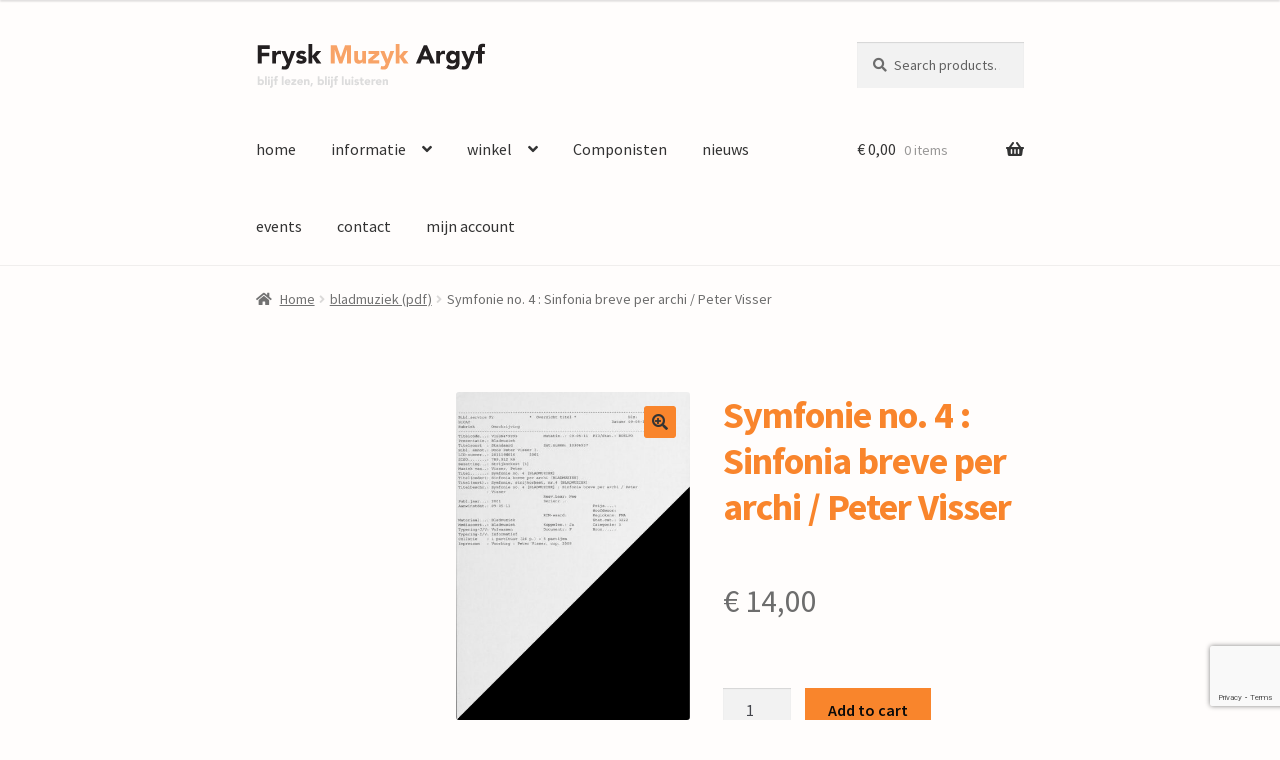

--- FILE ---
content_type: text/html; charset=UTF-8
request_url: https://fryskmuzykargyf.nl/product/symfonie-no-4-sinfonia-breve-per-archi-peter-visser/
body_size: 17382
content:
<!doctype html>
<html lang="nl-NL">
<head>
<meta charset="UTF-8">
<meta name="viewport" content="width=device-width, initial-scale=1">
<link rel="profile" href="http://gmpg.org/xfn/11">
<link rel="pingback" href="https://fryskmuzykargyf.nl/xmlrpc.php">

<title>Symfonie no. 4  : Sinfonia breve per archi / Peter Visser &#8211; Frysk Muziek Argyf</title>
<meta name='robots' content='max-image-preview:large' />
<link rel='dns-prefetch' href='//fonts.googleapis.com' />
<link rel="alternate" type="application/rss+xml" title="Frysk Muziek Argyf &raquo; feed" href="https://fryskmuzykargyf.nl/feed/" />
<link rel="alternate" type="application/rss+xml" title="Frysk Muziek Argyf &raquo; reacties feed" href="https://fryskmuzykargyf.nl/comments/feed/" />
<link rel="alternate" title="oEmbed (JSON)" type="application/json+oembed" href="https://fryskmuzykargyf.nl/wp-json/oembed/1.0/embed?url=https%3A%2F%2Ffryskmuzykargyf.nl%2Fproduct%2Fsymfonie-no-4-sinfonia-breve-per-archi-peter-visser%2F" />
<link rel="alternate" title="oEmbed (XML)" type="text/xml+oembed" href="https://fryskmuzykargyf.nl/wp-json/oembed/1.0/embed?url=https%3A%2F%2Ffryskmuzykargyf.nl%2Fproduct%2Fsymfonie-no-4-sinfonia-breve-per-archi-peter-visser%2F&#038;format=xml" />
<style id='wp-img-auto-sizes-contain-inline-css'>
img:is([sizes=auto i],[sizes^="auto," i]){contain-intrinsic-size:3000px 1500px}
/*# sourceURL=wp-img-auto-sizes-contain-inline-css */
</style>
<style id='wp-emoji-styles-inline-css'>

	img.wp-smiley, img.emoji {
		display: inline !important;
		border: none !important;
		box-shadow: none !important;
		height: 1em !important;
		width: 1em !important;
		margin: 0 0.07em !important;
		vertical-align: -0.1em !important;
		background: none !important;
		padding: 0 !important;
	}
/*# sourceURL=wp-emoji-styles-inline-css */
</style>
<style id='wp-block-library-inline-css'>
:root{--wp-block-synced-color:#7a00df;--wp-block-synced-color--rgb:122,0,223;--wp-bound-block-color:var(--wp-block-synced-color);--wp-editor-canvas-background:#ddd;--wp-admin-theme-color:#007cba;--wp-admin-theme-color--rgb:0,124,186;--wp-admin-theme-color-darker-10:#006ba1;--wp-admin-theme-color-darker-10--rgb:0,107,160.5;--wp-admin-theme-color-darker-20:#005a87;--wp-admin-theme-color-darker-20--rgb:0,90,135;--wp-admin-border-width-focus:2px}@media (min-resolution:192dpi){:root{--wp-admin-border-width-focus:1.5px}}.wp-element-button{cursor:pointer}:root .has-very-light-gray-background-color{background-color:#eee}:root .has-very-dark-gray-background-color{background-color:#313131}:root .has-very-light-gray-color{color:#eee}:root .has-very-dark-gray-color{color:#313131}:root .has-vivid-green-cyan-to-vivid-cyan-blue-gradient-background{background:linear-gradient(135deg,#00d084,#0693e3)}:root .has-purple-crush-gradient-background{background:linear-gradient(135deg,#34e2e4,#4721fb 50%,#ab1dfe)}:root .has-hazy-dawn-gradient-background{background:linear-gradient(135deg,#faaca8,#dad0ec)}:root .has-subdued-olive-gradient-background{background:linear-gradient(135deg,#fafae1,#67a671)}:root .has-atomic-cream-gradient-background{background:linear-gradient(135deg,#fdd79a,#004a59)}:root .has-nightshade-gradient-background{background:linear-gradient(135deg,#330968,#31cdcf)}:root .has-midnight-gradient-background{background:linear-gradient(135deg,#020381,#2874fc)}:root{--wp--preset--font-size--normal:16px;--wp--preset--font-size--huge:42px}.has-regular-font-size{font-size:1em}.has-larger-font-size{font-size:2.625em}.has-normal-font-size{font-size:var(--wp--preset--font-size--normal)}.has-huge-font-size{font-size:var(--wp--preset--font-size--huge)}.has-text-align-center{text-align:center}.has-text-align-left{text-align:left}.has-text-align-right{text-align:right}.has-fit-text{white-space:nowrap!important}#end-resizable-editor-section{display:none}.aligncenter{clear:both}.items-justified-left{justify-content:flex-start}.items-justified-center{justify-content:center}.items-justified-right{justify-content:flex-end}.items-justified-space-between{justify-content:space-between}.screen-reader-text{border:0;clip-path:inset(50%);height:1px;margin:-1px;overflow:hidden;padding:0;position:absolute;width:1px;word-wrap:normal!important}.screen-reader-text:focus{background-color:#ddd;clip-path:none;color:#444;display:block;font-size:1em;height:auto;left:5px;line-height:normal;padding:15px 23px 14px;text-decoration:none;top:5px;width:auto;z-index:100000}html :where(.has-border-color){border-style:solid}html :where([style*=border-top-color]){border-top-style:solid}html :where([style*=border-right-color]){border-right-style:solid}html :where([style*=border-bottom-color]){border-bottom-style:solid}html :where([style*=border-left-color]){border-left-style:solid}html :where([style*=border-width]){border-style:solid}html :where([style*=border-top-width]){border-top-style:solid}html :where([style*=border-right-width]){border-right-style:solid}html :where([style*=border-bottom-width]){border-bottom-style:solid}html :where([style*=border-left-width]){border-left-style:solid}html :where(img[class*=wp-image-]){height:auto;max-width:100%}:where(figure){margin:0 0 1em}html :where(.is-position-sticky){--wp-admin--admin-bar--position-offset:var(--wp-admin--admin-bar--height,0px)}@media screen and (max-width:600px){html :where(.is-position-sticky){--wp-admin--admin-bar--position-offset:0px}}
/*wp_block_styles_on_demand_placeholder:697ebbf5d6806*/
/*# sourceURL=wp-block-library-inline-css */
</style>
<style id='classic-theme-styles-inline-css'>
/*! This file is auto-generated */
.wp-block-button__link{color:#fff;background-color:#32373c;border-radius:9999px;box-shadow:none;text-decoration:none;padding:calc(.667em + 2px) calc(1.333em + 2px);font-size:1.125em}.wp-block-file__button{background:#32373c;color:#fff;text-decoration:none}
/*# sourceURL=/wp-includes/css/classic-themes.min.css */
</style>
<link rel='stylesheet' id='storefront-gutenberg-blocks-css' href='https://fryskmuzykargyf.nl/wp-content/themes/storefront/assets/css/base/gutenberg-blocks.css?ver=4.5.4' media='all' />
<style id='storefront-gutenberg-blocks-inline-css'>

				.wp-block-button__link:not(.has-text-color) {
					color: #333333;
				}

				.wp-block-button__link:not(.has-text-color):hover,
				.wp-block-button__link:not(.has-text-color):focus,
				.wp-block-button__link:not(.has-text-color):active {
					color: #333333;
				}

				.wp-block-button__link:not(.has-background) {
					background-color: #f9852c;
				}

				.wp-block-button__link:not(.has-background):hover,
				.wp-block-button__link:not(.has-background):focus,
				.wp-block-button__link:not(.has-background):active {
					border-color: #e06c13;
					background-color: #e06c13;
				}

				.wc-block-grid__products .wc-block-grid__product .wp-block-button__link {
					background-color: #f9852c;
					border-color: #f9852c;
					color: #333333;
				}

				.wp-block-quote footer,
				.wp-block-quote cite,
				.wp-block-quote__citation {
					color: #6d6d6d;
				}

				.wp-block-pullquote cite,
				.wp-block-pullquote footer,
				.wp-block-pullquote__citation {
					color: #6d6d6d;
				}

				.wp-block-image figcaption {
					color: #6d6d6d;
				}

				.wp-block-separator.is-style-dots::before {
					color: #f9852c;
				}

				.wp-block-file a.wp-block-file__button {
					color: #333333;
					background-color: #f9852c;
					border-color: #f9852c;
				}

				.wp-block-file a.wp-block-file__button:hover,
				.wp-block-file a.wp-block-file__button:focus,
				.wp-block-file a.wp-block-file__button:active {
					color: #333333;
					background-color: #e06c13;
				}

				.wp-block-code,
				.wp-block-preformatted pre {
					color: #6d6d6d;
				}

				.wp-block-table:not( .has-background ):not( .is-style-stripes ) tbody tr:nth-child(2n) td {
					background-color: #fdfbfa;
				}

				.wp-block-cover .wp-block-cover__inner-container h1:not(.has-text-color),
				.wp-block-cover .wp-block-cover__inner-container h2:not(.has-text-color),
				.wp-block-cover .wp-block-cover__inner-container h3:not(.has-text-color),
				.wp-block-cover .wp-block-cover__inner-container h4:not(.has-text-color),
				.wp-block-cover .wp-block-cover__inner-container h5:not(.has-text-color),
				.wp-block-cover .wp-block-cover__inner-container h6:not(.has-text-color) {
					color: #0a0303;
				}

				.wc-block-components-price-slider__range-input-progress,
				.rtl .wc-block-components-price-slider__range-input-progress {
					--range-color: #f9852c;
				}

				/* Target only IE11 */
				@media all and (-ms-high-contrast: none), (-ms-high-contrast: active) {
					.wc-block-components-price-slider__range-input-progress {
						background: #f9852c;
					}
				}

				.wc-block-components-button:not(.is-link) {
					background-color: #f9852c;
					color: #0a0a0a;
				}

				.wc-block-components-button:not(.is-link):hover,
				.wc-block-components-button:not(.is-link):focus,
				.wc-block-components-button:not(.is-link):active {
					background-color: #e06c13;
					color: #0a0a0a;
				}

				.wc-block-components-button:not(.is-link):disabled {
					background-color: #f9852c;
					color: #0a0a0a;
				}

				.wc-block-cart__submit-container {
					background-color: #fffdfc;
				}

				.wc-block-cart__submit-container::before {
					color: rgba(220,218,217,0.5);
				}

				.wc-block-components-order-summary-item__quantity {
					background-color: #fffdfc;
					border-color: #6d6d6d;
					box-shadow: 0 0 0 2px #fffdfc;
					color: #6d6d6d;
				}
			
/*# sourceURL=storefront-gutenberg-blocks-inline-css */
</style>
<link rel='stylesheet' id='hcp-css' href='https://fryskmuzykargyf.nl/wp-content/plugins/HighlightComponistPlugin/assets/style.css?ver=6.9' media='all' />
<link rel='stylesheet' id='wptls_style-css' href='https://fryskmuzykargyf.nl/wp-content/plugins/TaxonomyList/assets/style.css?ver=6.9' media='all' />
<link rel='stylesheet' id='contact-form-7-css' href='https://fryskmuzykargyf.nl/wp-content/plugins/contact-form-7/includes/css/styles.css?ver=5.9.8' media='all' />
<link rel='stylesheet' id='photoswipe-css' href='https://fryskmuzykargyf.nl/wp-content/plugins/woocommerce/assets/css/photoswipe/photoswipe.min.css?ver=9.3.3' media='all' />
<link rel='stylesheet' id='photoswipe-default-skin-css' href='https://fryskmuzykargyf.nl/wp-content/plugins/woocommerce/assets/css/photoswipe/default-skin/default-skin.min.css?ver=9.3.3' media='all' />
<style id='woocommerce-inline-inline-css'>
.woocommerce form .form-row .required { visibility: visible; }
/*# sourceURL=woocommerce-inline-inline-css */
</style>
<link rel='stylesheet' id='wcpf-plugin-style-css' href='https://fryskmuzykargyf.nl/wp-content/plugins/woocommerce-product-filters/assets/css/plugin.css?ver=1.4.33' media='all' />
<link rel='stylesheet' id='storefront-style-css' href='https://fryskmuzykargyf.nl/wp-content/themes/storefront/style.css?ver=4.5.4' media='all' />
<style id='storefront-style-inline-css'>

			.main-navigation ul li a,
			.site-title a,
			ul.menu li a,
			.site-branding h1 a,
			button.menu-toggle,
			button.menu-toggle:hover,
			.handheld-navigation .dropdown-toggle {
				color: #333333;
			}

			button.menu-toggle,
			button.menu-toggle:hover {
				border-color: #333333;
			}

			.main-navigation ul li a:hover,
			.main-navigation ul li:hover > a,
			.site-title a:hover,
			.site-header ul.menu li.current-menu-item > a {
				color: #747474;
			}

			table:not( .has-background ) th {
				background-color: #f8f6f5;
			}

			table:not( .has-background ) tbody td {
				background-color: #fdfbfa;
			}

			table:not( .has-background ) tbody tr:nth-child(2n) td,
			fieldset,
			fieldset legend {
				background-color: #fbf9f8;
			}

			.site-header,
			.secondary-navigation ul ul,
			.main-navigation ul.menu > li.menu-item-has-children:after,
			.secondary-navigation ul.menu ul,
			.storefront-handheld-footer-bar,
			.storefront-handheld-footer-bar ul li > a,
			.storefront-handheld-footer-bar ul li.search .site-search,
			button.menu-toggle,
			button.menu-toggle:hover {
				background-color: #fffdfc;
			}

			p.site-description,
			.site-header,
			.storefront-handheld-footer-bar {
				color: #404040;
			}

			button.menu-toggle:after,
			button.menu-toggle:before,
			button.menu-toggle span:before {
				background-color: #333333;
			}

			h1, h2, h3, h4, h5, h6, .wc-block-grid__product-title {
				color: #f9852c;
			}

			.widget h1 {
				border-bottom-color: #f9852c;
			}

			body,
			.secondary-navigation a {
				color: #6d6d6d;
			}

			.widget-area .widget a,
			.hentry .entry-header .posted-on a,
			.hentry .entry-header .post-author a,
			.hentry .entry-header .post-comments a,
			.hentry .entry-header .byline a {
				color: #727272;
			}

			a {
				color: #f9852c;
			}

			a:focus,
			button:focus,
			.button.alt:focus,
			input:focus,
			textarea:focus,
			input[type="button"]:focus,
			input[type="reset"]:focus,
			input[type="submit"]:focus,
			input[type="email"]:focus,
			input[type="tel"]:focus,
			input[type="url"]:focus,
			input[type="password"]:focus,
			input[type="search"]:focus {
				outline-color: #f9852c;
			}

			button, input[type="button"], input[type="reset"], input[type="submit"], .button, .widget a.button {
				background-color: #f9852c;
				border-color: #f9852c;
				color: #333333;
			}

			button:hover, input[type="button"]:hover, input[type="reset"]:hover, input[type="submit"]:hover, .button:hover, .widget a.button:hover {
				background-color: #e06c13;
				border-color: #e06c13;
				color: #333333;
			}

			button.alt, input[type="button"].alt, input[type="reset"].alt, input[type="submit"].alt, .button.alt, .widget-area .widget a.button.alt {
				background-color: #f9852c;
				border-color: #f9852c;
				color: #0a0a0a;
			}

			button.alt:hover, input[type="button"].alt:hover, input[type="reset"].alt:hover, input[type="submit"].alt:hover, .button.alt:hover, .widget-area .widget a.button.alt:hover {
				background-color: #e06c13;
				border-color: #e06c13;
				color: #0a0a0a;
			}

			.pagination .page-numbers li .page-numbers.current {
				background-color: #e6e4e3;
				color: #636363;
			}

			#comments .comment-list .comment-content .comment-text {
				background-color: #f8f6f5;
			}

			.site-footer {
				background-color: #0a0a0a;
				color: #d6d6d6;
			}

			.site-footer a:not(.button):not(.components-button) {
				color: #f9852c;
			}

			.site-footer .storefront-handheld-footer-bar a:not(.button):not(.components-button) {
				color: #333333;
			}

			.site-footer h1, .site-footer h2, .site-footer h3, .site-footer h4, .site-footer h5, .site-footer h6, .site-footer .widget .widget-title, .site-footer .widget .widgettitle {
				color: #333333;
			}

			.page-template-template-homepage.has-post-thumbnail .type-page.has-post-thumbnail .entry-title {
				color: #0a0303;
			}

			.page-template-template-homepage.has-post-thumbnail .type-page.has-post-thumbnail .entry-content {
				color: #000000;
			}

			@media screen and ( min-width: 768px ) {
				.secondary-navigation ul.menu a:hover {
					color: #595959;
				}

				.secondary-navigation ul.menu a {
					color: #404040;
				}

				.main-navigation ul.menu ul.sub-menu,
				.main-navigation ul.nav-menu ul.children {
					background-color: #f0eeed;
				}

				.site-header {
					border-bottom-color: #f0eeed;
				}
			}
/*# sourceURL=storefront-style-inline-css */
</style>
<link rel='stylesheet' id='storefront-icons-css' href='https://fryskmuzykargyf.nl/wp-content/themes/storefront/assets/css/base/icons.css?ver=4.5.4' media='all' />
<link rel='stylesheet' id='storefront-fonts-css' href='https://fonts.googleapis.com/css?family=Source+Sans+Pro%3A400%2C300%2C300italic%2C400italic%2C600%2C700%2C900&#038;subset=latin%2Clatin-ext&#038;ver=4.5.4' media='all' />
<link rel='stylesheet' id='storefront-woocommerce-style-css' href='https://fryskmuzykargyf.nl/wp-content/themes/storefront/assets/css/woocommerce/woocommerce.css?ver=4.5.4' media='all' />
<style id='storefront-woocommerce-style-inline-css'>
@font-face {
				font-family: star;
				src: url(https://fryskmuzykargyf.nl/wp-content/plugins/woocommerce/assets/fonts/star.eot);
				src:
					url(https://fryskmuzykargyf.nl/wp-content/plugins/woocommerce/assets/fonts/star.eot?#iefix) format("embedded-opentype"),
					url(https://fryskmuzykargyf.nl/wp-content/plugins/woocommerce/assets/fonts/star.woff) format("woff"),
					url(https://fryskmuzykargyf.nl/wp-content/plugins/woocommerce/assets/fonts/star.ttf) format("truetype"),
					url(https://fryskmuzykargyf.nl/wp-content/plugins/woocommerce/assets/fonts/star.svg#star) format("svg");
				font-weight: 400;
				font-style: normal;
			}
			@font-face {
				font-family: WooCommerce;
				src: url(https://fryskmuzykargyf.nl/wp-content/plugins/woocommerce/assets/fonts/WooCommerce.eot);
				src:
					url(https://fryskmuzykargyf.nl/wp-content/plugins/woocommerce/assets/fonts/WooCommerce.eot?#iefix) format("embedded-opentype"),
					url(https://fryskmuzykargyf.nl/wp-content/plugins/woocommerce/assets/fonts/WooCommerce.woff) format("woff"),
					url(https://fryskmuzykargyf.nl/wp-content/plugins/woocommerce/assets/fonts/WooCommerce.ttf) format("truetype"),
					url(https://fryskmuzykargyf.nl/wp-content/plugins/woocommerce/assets/fonts/WooCommerce.svg#WooCommerce) format("svg");
				font-weight: 400;
				font-style: normal;
			}

			a.cart-contents,
			.site-header-cart .widget_shopping_cart a {
				color: #333333;
			}

			a.cart-contents:hover,
			.site-header-cart .widget_shopping_cart a:hover,
			.site-header-cart:hover > li > a {
				color: #747474;
			}

			table.cart td.product-remove,
			table.cart td.actions {
				border-top-color: #fffdfc;
			}

			.storefront-handheld-footer-bar ul li.cart .count {
				background-color: #333333;
				color: #fffdfc;
				border-color: #fffdfc;
			}

			.woocommerce-tabs ul.tabs li.active a,
			ul.products li.product .price,
			.onsale,
			.wc-block-grid__product-onsale,
			.widget_search form:before,
			.widget_product_search form:before {
				color: #6d6d6d;
			}

			.woocommerce-breadcrumb a,
			a.woocommerce-review-link,
			.product_meta a {
				color: #727272;
			}

			.wc-block-grid__product-onsale,
			.onsale {
				border-color: #6d6d6d;
			}

			.star-rating span:before,
			.quantity .plus, .quantity .minus,
			p.stars a:hover:after,
			p.stars a:after,
			.star-rating span:before,
			#payment .payment_methods li input[type=radio]:first-child:checked+label:before {
				color: #f9852c;
			}

			.widget_price_filter .ui-slider .ui-slider-range,
			.widget_price_filter .ui-slider .ui-slider-handle {
				background-color: #f9852c;
			}

			.order_details {
				background-color: #f8f6f5;
			}

			.order_details > li {
				border-bottom: 1px dotted #e3e1e0;
			}

			.order_details:before,
			.order_details:after {
				background: -webkit-linear-gradient(transparent 0,transparent 0),-webkit-linear-gradient(135deg,#f8f6f5 33.33%,transparent 33.33%),-webkit-linear-gradient(45deg,#f8f6f5 33.33%,transparent 33.33%)
			}

			#order_review {
				background-color: #fffdfc;
			}

			#payment .payment_methods > li .payment_box,
			#payment .place-order {
				background-color: #faf8f7;
			}

			#payment .payment_methods > li:not(.woocommerce-notice) {
				background-color: #f5f3f2;
			}

			#payment .payment_methods > li:not(.woocommerce-notice):hover {
				background-color: #f0eeed;
			}

			.woocommerce-pagination .page-numbers li .page-numbers.current {
				background-color: #e6e4e3;
				color: #636363;
			}

			.wc-block-grid__product-onsale,
			.onsale,
			.woocommerce-pagination .page-numbers li .page-numbers:not(.current) {
				color: #6d6d6d;
			}

			p.stars a:before,
			p.stars a:hover~a:before,
			p.stars.selected a.active~a:before {
				color: #6d6d6d;
			}

			p.stars.selected a.active:before,
			p.stars:hover a:before,
			p.stars.selected a:not(.active):before,
			p.stars.selected a.active:before {
				color: #f9852c;
			}

			.single-product div.product .woocommerce-product-gallery .woocommerce-product-gallery__trigger {
				background-color: #f9852c;
				color: #333333;
			}

			.single-product div.product .woocommerce-product-gallery .woocommerce-product-gallery__trigger:hover {
				background-color: #e06c13;
				border-color: #e06c13;
				color: #333333;
			}

			.button.added_to_cart:focus,
			.button.wc-forward:focus {
				outline-color: #f9852c;
			}

			.added_to_cart,
			.site-header-cart .widget_shopping_cart a.button,
			.wc-block-grid__products .wc-block-grid__product .wp-block-button__link {
				background-color: #f9852c;
				border-color: #f9852c;
				color: #333333;
			}

			.added_to_cart:hover,
			.site-header-cart .widget_shopping_cart a.button:hover,
			.wc-block-grid__products .wc-block-grid__product .wp-block-button__link:hover {
				background-color: #e06c13;
				border-color: #e06c13;
				color: #333333;
			}

			.added_to_cart.alt, .added_to_cart, .widget a.button.checkout {
				background-color: #f9852c;
				border-color: #f9852c;
				color: #0a0a0a;
			}

			.added_to_cart.alt:hover, .added_to_cart:hover, .widget a.button.checkout:hover {
				background-color: #e06c13;
				border-color: #e06c13;
				color: #0a0a0a;
			}

			.button.loading {
				color: #f9852c;
			}

			.button.loading:hover {
				background-color: #f9852c;
			}

			.button.loading:after {
				color: #333333;
			}

			@media screen and ( min-width: 768px ) {
				.site-header-cart .widget_shopping_cart,
				.site-header .product_list_widget li .quantity {
					color: #404040;
				}

				.site-header-cart .widget_shopping_cart .buttons,
				.site-header-cart .widget_shopping_cart .total {
					background-color: #f5f3f2;
				}

				.site-header-cart .widget_shopping_cart {
					background-color: #f0eeed;
				}
			}
				.storefront-product-pagination a {
					color: #6d6d6d;
					background-color: #fffdfc;
				}
				.storefront-sticky-add-to-cart {
					color: #6d6d6d;
					background-color: #fffdfc;
				}

				.storefront-sticky-add-to-cart a:not(.button) {
					color: #333333;
				}
/*# sourceURL=storefront-woocommerce-style-inline-css */
</style>
<link rel='stylesheet' id='storefront-child-style-css' href='https://fryskmuzykargyf.nl/wp-content/themes/Storefront-FMA/style.css?ver=1.0' media='all' />
<script src="https://fryskmuzykargyf.nl/wp-includes/js/jquery/jquery.min.js?ver=3.7.1" id="jquery-core-js"></script>
<script src="https://fryskmuzykargyf.nl/wp-includes/js/jquery/jquery-migrate.min.js?ver=3.4.1" id="jquery-migrate-js"></script>
<script src="https://fryskmuzykargyf.nl/wp-content/plugins/woocommerce/assets/js/jquery-blockui/jquery.blockUI.min.js?ver=2.7.0-wc.9.3.3" id="jquery-blockui-js" defer data-wp-strategy="defer"></script>
<script id="wc-add-to-cart-js-extra">
var wc_add_to_cart_params = {"ajax_url":"/wp-admin/admin-ajax.php","wc_ajax_url":"/?wc-ajax=%%endpoint%%","i18n_view_cart":"View cart","cart_url":"https://fryskmuzykargyf.nl/winkelwagen/","is_cart":"","cart_redirect_after_add":"no"};
//# sourceURL=wc-add-to-cart-js-extra
</script>
<script src="https://fryskmuzykargyf.nl/wp-content/plugins/woocommerce/assets/js/frontend/add-to-cart.min.js?ver=9.3.3" id="wc-add-to-cart-js" defer data-wp-strategy="defer"></script>
<script src="https://fryskmuzykargyf.nl/wp-content/plugins/woocommerce/assets/js/zoom/jquery.zoom.min.js?ver=1.7.21-wc.9.3.3" id="zoom-js" defer data-wp-strategy="defer"></script>
<script src="https://fryskmuzykargyf.nl/wp-content/plugins/woocommerce/assets/js/flexslider/jquery.flexslider.min.js?ver=2.7.2-wc.9.3.3" id="flexslider-js" defer data-wp-strategy="defer"></script>
<script src="https://fryskmuzykargyf.nl/wp-content/plugins/woocommerce/assets/js/photoswipe/photoswipe.min.js?ver=4.1.1-wc.9.3.3" id="photoswipe-js" defer data-wp-strategy="defer"></script>
<script src="https://fryskmuzykargyf.nl/wp-content/plugins/woocommerce/assets/js/photoswipe/photoswipe-ui-default.min.js?ver=4.1.1-wc.9.3.3" id="photoswipe-ui-default-js" defer data-wp-strategy="defer"></script>
<script id="wc-single-product-js-extra">
var wc_single_product_params = {"i18n_required_rating_text":"Please select a rating","review_rating_required":"yes","flexslider":{"rtl":false,"animation":"slide","smoothHeight":true,"directionNav":false,"controlNav":"thumbnails","slideshow":false,"animationSpeed":500,"animationLoop":false,"allowOneSlide":false},"zoom_enabled":"1","zoom_options":[],"photoswipe_enabled":"1","photoswipe_options":{"shareEl":false,"closeOnScroll":false,"history":false,"hideAnimationDuration":0,"showAnimationDuration":0},"flexslider_enabled":"1"};
//# sourceURL=wc-single-product-js-extra
</script>
<script src="https://fryskmuzykargyf.nl/wp-content/plugins/woocommerce/assets/js/frontend/single-product.min.js?ver=9.3.3" id="wc-single-product-js" defer data-wp-strategy="defer"></script>
<script src="https://fryskmuzykargyf.nl/wp-content/plugins/woocommerce/assets/js/js-cookie/js.cookie.min.js?ver=2.1.4-wc.9.3.3" id="js-cookie-js" defer data-wp-strategy="defer"></script>
<script id="woocommerce-js-extra">
var woocommerce_params = {"ajax_url":"/wp-admin/admin-ajax.php","wc_ajax_url":"/?wc-ajax=%%endpoint%%"};
//# sourceURL=woocommerce-js-extra
</script>
<script src="https://fryskmuzykargyf.nl/wp-content/plugins/woocommerce/assets/js/frontend/woocommerce.min.js?ver=9.3.3" id="woocommerce-js" defer data-wp-strategy="defer"></script>
<script src="https://fryskmuzykargyf.nl/wp-includes/js/jquery/ui/core.min.js?ver=1.13.3" id="jquery-ui-core-js"></script>
<script src="https://fryskmuzykargyf.nl/wp-includes/js/jquery/ui/mouse.min.js?ver=1.13.3" id="jquery-ui-mouse-js"></script>
<script src="https://fryskmuzykargyf.nl/wp-includes/js/jquery/ui/slider.min.js?ver=1.13.3" id="jquery-ui-slider-js"></script>
<script src="https://fryskmuzykargyf.nl/wp-content/plugins/woocommerce-product-filters/assets/js/front-vendor.js?ver=1.4.33" id="wcpf-plugin-vendor-script-js"></script>
<script src="https://fryskmuzykargyf.nl/wp-includes/js/underscore.min.js?ver=1.13.7" id="underscore-js"></script>
<script id="wp-util-js-extra">
var _wpUtilSettings = {"ajax":{"url":"/wp-admin/admin-ajax.php"}};
//# sourceURL=wp-util-js-extra
</script>
<script src="https://fryskmuzykargyf.nl/wp-includes/js/wp-util.min.js?ver=6.9" id="wp-util-js"></script>
<script src="https://fryskmuzykargyf.nl/wp-content/plugins/woocommerce/assets/js/accounting/accounting.min.js?ver=0.4.2" id="accounting-js"></script>
<script id="wcpf-plugin-script-js-extra">
var WCPFData = {"registerEntities":{"Project":{"id":"Project","class":"WooCommerce_Product_Filter_Plugin\\Entity","post_type":"wcpf_project","label":"Project","default_options":{"urlNavigation":"query","filteringStarts":"auto","urlNavigationOptions":[],"useComponents":["pagination","sorting","results-count","page-title","breadcrumb"],"paginationAjax":true,"sortingAjax":true,"productsContainerSelector":".products","paginationSelector":".woocommerce-pagination","resultCountSelector":".woocommerce-result-count","sortingSelector":".woocommerce-ordering","pageTitleSelector":".woocommerce-products-header__title","breadcrumbSelector":".woocommerce-breadcrumb","multipleContainersForProducts":true},"is_grouped":true,"editor_component_class":"WooCommerce_Product_Filter_Plugin\\Project\\Editor_Component","filter_component_class":"WooCommerce_Product_Filter_Plugin\\Project\\Filter_Component","variations":false},"BoxListField":{"id":"BoxListField","class":"WooCommerce_Product_Filter_Plugin\\Entity","post_type":"wcpf_item","label":"Dooslijst","default_options":{"itemsSource":"attribute","itemsDisplay":"all","queryType":"or","itemsDisplayHierarchical":true,"displayHierarchicalCollapsed":false,"displayTitle":true,"displayToggleContent":true,"defaultToggleState":"show","cssClass":"","actionForEmptyOptions":"hide","displayProductCount":true,"productCountPolicy":"for-option-only","multiSelect":true,"boxSize":"45px"},"is_grouped":false,"editor_component_class":"WooCommerce_Product_Filter_Plugin\\Field\\Box_list\\Editor_Component","filter_component_class":"WooCommerce_Product_Filter_Plugin\\Field\\Box_List\\Filter_Component","variations":true},"CheckBoxListField":{"id":"CheckBoxListField","class":"WooCommerce_Product_Filter_Plugin\\Entity","post_type":"wcpf_item","label":"Selectievak","default_options":{"itemsSource":"attribute","itemsDisplay":"all","queryType":"or","itemsDisplayHierarchical":true,"displayHierarchicalCollapsed":false,"displayTitle":true,"displayToggleContent":true,"defaultToggleState":"show","cssClass":"","actionForEmptyOptions":"hide","displayProductCount":true,"productCountPolicy":"for-option-only","seeMoreOptionsBy":"scrollbar","heightOfVisibleContent":12},"is_grouped":false,"editor_component_class":"WooCommerce_Product_Filter_Plugin\\Field\\Check_Box_List\\Editor_Component","filter_component_class":"WooCommerce_Product_Filter_Plugin\\Field\\Check_Box_List\\Filter_Component","variations":true},"DropDownListField":{"id":"DropDownListField","class":"WooCommerce_Product_Filter_Plugin\\Entity","post_type":"wcpf_item","label":"Keuzemenu","default_options":{"itemsSource":"attribute","itemsDisplay":"all","queryType":"or","itemsDisplayHierarchical":true,"displayHierarchicalCollapsed":false,"displayTitle":true,"displayToggleContent":true,"defaultToggleState":"show","cssClass":"","actionForEmptyOptions":"hide","displayProductCount":true,"productCountPolicy":"for-option-only","titleItemReset":"Alles tonen"},"is_grouped":false,"editor_component_class":"WooCommerce_Product_Filter_Plugin\\Field\\Drop_Down_List\\Editor_Component","filter_component_class":"WooCommerce_Product_Filter_Plugin\\Field\\Drop_Down_List\\Filter_Component","variations":true},"ButtonField":{"id":"ButtonField","class":"WooCommerce_Product_Filter_Plugin\\Entity","post_type":"wcpf_item","label":"Knop","default_options":{"cssClass":"","action":"reset"},"is_grouped":false,"editor_component_class":"WooCommerce_Product_Filter_Plugin\\Field\\Button\\Editor_Component","filter_component_class":"WooCommerce_Product_Filter_Plugin\\Field\\Button\\Filter_Component","variations":true},"ColorListField":{"id":"ColorListField","class":"WooCommerce_Product_Filter_Plugin\\Entity","post_type":"wcpf_item","label":"Kleuren","default_options":{"itemsSource":"attribute","itemsDisplay":"all","queryType":"or","itemsDisplayHierarchical":true,"displayHierarchicalCollapsed":false,"displayTitle":true,"displayToggleContent":true,"defaultToggleState":"show","cssClass":"","actionForEmptyOptions":"hide","displayProductCount":true,"productCountPolicy":"for-option-only","optionKey":"colors"},"is_grouped":false,"editor_component_class":"WooCommerce_Product_Filter_Plugin\\Field\\Color_List\\Editor_Component","filter_component_class":"WooCommerce_Product_Filter_Plugin\\Field\\Color_List\\Filter_Component","variations":true},"RadioListField":{"id":"RadioListField","class":"WooCommerce_Product_Filter_Plugin\\Entity","post_type":"wcpf_item","label":"Radio","default_options":{"itemsSource":"attribute","itemsDisplay":"all","queryType":"or","itemsDisplayHierarchical":true,"displayHierarchicalCollapsed":false,"displayTitle":true,"displayToggleContent":true,"defaultToggleState":"show","cssClass":"","actionForEmptyOptions":"hide","displayProductCount":true,"productCountPolicy":"for-option-only","titleItemReset":"Alles tonen","seeMoreOptionsBy":"scrollbar","heightOfVisibleContent":12},"is_grouped":false,"editor_component_class":"WooCommerce_Product_Filter_Plugin\\Field\\Radio_List\\Editor_Component","filter_component_class":"WooCommerce_Product_Filter_Plugin\\Field\\Radio_List\\Filter_Component","variations":true},"TextListField":{"id":"TextListField","class":"WooCommerce_Product_Filter_Plugin\\Entity","post_type":"wcpf_item","label":"Tekstlijst","default_options":{"itemsSource":"attribute","itemsDisplay":"all","queryType":"or","itemsDisplayHierarchical":true,"displayHierarchicalCollapsed":false,"displayTitle":true,"displayToggleContent":true,"defaultToggleState":"show","cssClass":"","actionForEmptyOptions":"hide","displayProductCount":true,"productCountPolicy":"for-option-only","multiSelect":true,"useInlineStyle":false},"is_grouped":false,"editor_component_class":"WooCommerce_Product_Filter_Plugin\\Field\\Text_List\\Editor_Component","filter_component_class":"WooCommerce_Product_Filter_Plugin\\Field\\Text_List\\Filter_Component","variations":true},"PriceSliderField":{"id":"PriceSliderField","class":"WooCommerce_Product_Filter_Plugin\\Entity","post_type":"wcpf_item","label":"Prijs-slider","default_options":{"minPriceOptionKey":"min-price","maxPriceOptionKey":"max-price","optionKey":"price","optionKeyFormat":"dash","cssClass":"","displayMinMaxInput":true,"displayTitle":true,"displayToggleContent":true,"defaultToggleState":"show","displayPriceLabel":true},"is_grouped":false,"editor_component_class":"WooCommerce_Product_Filter_Plugin\\Field\\Price_Slider\\Editor_Component","filter_component_class":"WooCommerce_Product_Filter_Plugin\\Field\\Price_Slider\\Filter_Component","variations":false},"SimpleBoxLayout":{"id":"SimpleBoxLayout","class":"WooCommerce_Product_Filter_Plugin\\Entity","post_type":"wcpf_item","label":"Simple Box","default_options":{"displayToggleContent":true,"defaultToggleState":"show","cssClass":""},"is_grouped":true,"editor_component_class":"WooCommerce_Product_Filter_Plugin\\Layout\\Simple_Box\\Editor_Component","filter_component_class":"WooCommerce_Product_Filter_Plugin\\Layout\\Simple_Box\\Filter_Component","variations":false},"ColumnsLayout":{"id":"ColumnsLayout","class":"WooCommerce_Product_Filter_Plugin\\Entity","post_type":"wcpf_item","label":"Kolommen","default_options":{"columns":[{"entities":[],"options":{"width":"50%"}}]},"is_grouped":true,"editor_component_class":"WooCommerce_Product_Filter_Plugin\\Layout\\Columns\\Editor_Component","filter_component_class":"WooCommerce_Product_Filter_Plugin\\Layout\\Columns\\Filter_Component","variations":false}},"messages":{"selectNoMatchesFound":"Geen overeenkomsten gevonden"},"selectors":{"productsContainer":".products","paginationContainer":".woocommerce-pagination","resultCount":".woocommerce-result-count","sorting":".woocommerce-ordering","pageTitle":".woocommerce-products-header__title","breadcrumb":".woocommerce-breadcrumb"},"pageUrl":"https://fryskmuzykargyf.nl/product/symfonie-no-4-sinfonia-breve-per-archi-peter-visser/","isPaged":"","scriptAfterProductsUpdate":"","scrollTop":"no","priceFormat":{"currencyFormatNumDecimals":0,"currencyFormatSymbol":"&euro;","currencyFormatDecimalSep":",","currencyFormatThousandSep":".","currencyFormat":"%s&nbsp;%v"}};
//# sourceURL=wcpf-plugin-script-js-extra
</script>
<script src="https://fryskmuzykargyf.nl/wp-content/plugins/woocommerce-product-filters/assets/build/js/plugin.js?ver=1.4.33" id="wcpf-plugin-script-js"></script>
<script id="wc-cart-fragments-js-extra">
var wc_cart_fragments_params = {"ajax_url":"/wp-admin/admin-ajax.php","wc_ajax_url":"/?wc-ajax=%%endpoint%%","cart_hash_key":"wc_cart_hash_92f3c1318eaf9dd9673f628a0af11877","fragment_name":"wc_fragments_92f3c1318eaf9dd9673f628a0af11877","request_timeout":"5000"};
//# sourceURL=wc-cart-fragments-js-extra
</script>
<script src="https://fryskmuzykargyf.nl/wp-content/plugins/woocommerce/assets/js/frontend/cart-fragments.min.js?ver=9.3.3" id="wc-cart-fragments-js" defer data-wp-strategy="defer"></script>
<link rel="https://api.w.org/" href="https://fryskmuzykargyf.nl/wp-json/" /><link rel="alternate" title="JSON" type="application/json" href="https://fryskmuzykargyf.nl/wp-json/wp/v2/product/22191" /><link rel="EditURI" type="application/rsd+xml" title="RSD" href="https://fryskmuzykargyf.nl/xmlrpc.php?rsd" />
<meta name="generator" content="WordPress 6.9" />
<meta name="generator" content="WooCommerce 9.3.3" />
<link rel="canonical" href="https://fryskmuzykargyf.nl/product/symfonie-no-4-sinfonia-breve-per-archi-peter-visser/" />
<link rel='shortlink' href='https://fryskmuzykargyf.nl/?p=22191' />
	<noscript><style>.woocommerce-product-gallery{ opacity: 1 !important; }</style></noscript>
	<style id="custom-background-css">
body.custom-background { background-color: #fffdfc; }
</style>
	<style class='wp-fonts-local'>
@font-face{font-family:Inter;font-style:normal;font-weight:300 900;font-display:fallback;src:url('https://fryskmuzykargyf.nl/wp-content/plugins/woocommerce/assets/fonts/Inter-VariableFont_slnt,wght.woff2') format('woff2');font-stretch:normal;}
@font-face{font-family:Cardo;font-style:normal;font-weight:400;font-display:fallback;src:url('https://fryskmuzykargyf.nl/wp-content/plugins/woocommerce/assets/fonts/cardo_normal_400.woff2') format('woff2');}
</style>
<link rel="icon" href="https://fryskmuzykargyf.nl/wp-content/uploads/2022/09/cropped-fma-favicon-32x32.png" sizes="32x32" />
<link rel="icon" href="https://fryskmuzykargyf.nl/wp-content/uploads/2022/09/cropped-fma-favicon-192x192.png" sizes="192x192" />
<link rel="apple-touch-icon" href="https://fryskmuzykargyf.nl/wp-content/uploads/2022/09/cropped-fma-favicon-180x180.png" />
<meta name="msapplication-TileImage" content="https://fryskmuzykargyf.nl/wp-content/uploads/2022/09/cropped-fma-favicon-270x270.png" />
		<style id="wp-custom-css">
			.entry-title {
	font-size: 38px ;
}
		</style>
		</head>

<body class="wp-singular product-template-default single single-product postid-22191 custom-background wp-custom-logo wp-embed-responsive wp-theme-storefront wp-child-theme-Storefront-FMA theme-storefront woocommerce woocommerce-page woocommerce-no-js group-blog storefront-align-wide left-sidebar woocommerce-active">



<div id="page" class="hfeed site">
	
	<header id="masthead" class="site-header" role="banner" style="">

		<div class="col-full">		<a class="skip-link screen-reader-text" href="#site-navigation">Ga door naar navigatie</a>
		<a class="skip-link screen-reader-text" href="#content">Ga naar de inhoud</a>
				<div class="site-branding">
			<a href="https://fryskmuzykargyf.nl/" class="custom-logo-link" rel="home"><img width="394" height="80" src="https://fryskmuzykargyf.nl/wp-content/uploads/2022/07/logoFMA.svg" class="custom-logo" alt="Frysk Muziek Argyf" decoding="async" /></a>		</div>
					<div class="site-search">
				<div class="widget woocommerce widget_product_search"><form role="search" method="get" class="woocommerce-product-search" action="https://fryskmuzykargyf.nl/">
	<label class="screen-reader-text" for="woocommerce-product-search-field-0">Search for:</label>
	<input type="search" id="woocommerce-product-search-field-0" class="search-field" placeholder="Search products&hellip;" value="" name="s" />
	<button type="submit" value="Search" class="">Search</button>
	<input type="hidden" name="post_type" value="product" />
</form>
</div>			</div>
			</div><div class="storefront-primary-navigation"><div class="col-full">		<nav id="site-navigation" class="main-navigation" role="navigation" aria-label="Hoofdmenu">
		<button id="site-navigation-menu-toggle" class="menu-toggle" aria-controls="site-navigation" aria-expanded="false"><span>Menu</span></button>
			<div class="primary-navigation"><ul id="menu-primary_menu" class="menu"><li id="menu-item-15" class="menu-item menu-item-type-custom menu-item-object-custom menu-item-home menu-item-15"><a href="https://fryskmuzykargyf.nl">home</a></li>
<li id="menu-item-123" class="menu-item menu-item-type-custom menu-item-object-custom menu-item-has-children menu-item-123"><a href="#">informatie</a>
<ul class="sub-menu">
	<li id="menu-item-128" class="menu-item menu-item-type-post_type menu-item-object-page menu-item-128"><a href="https://fryskmuzykargyf.nl/informatie/doelstelling-van-het-frysk-muzyk-argyf/">doelstelling FMA</a></li>
	<li id="menu-item-127" class="menu-item menu-item-type-post_type menu-item-object-page menu-item-127"><a href="https://fryskmuzykargyf.nl/informatie/ontstaansgeschiedenis-van-het-frysk-muzyk-argyf/">ontstaansgeschiedenis</a></li>
	<li id="menu-item-126" class="menu-item menu-item-type-post_type menu-item-object-page menu-item-126"><a href="https://fryskmuzykargyf.nl/informatie/componeren-in-friesland/">componeren in friesland</a></li>
	<li id="menu-item-125" class="menu-item menu-item-type-post_type menu-item-object-page menu-item-125"><a href="https://fryskmuzykargyf.nl/informatie/in-de-media/">in de media</a></li>
	<li id="menu-item-124" class="menu-item menu-item-type-post_type menu-item-object-page menu-item-124"><a href="https://fryskmuzykargyf.nl/informatie/links/">links</a></li>
</ul>
</li>
<li id="menu-item-43" class="menu-item menu-item-type-post_type menu-item-object-page menu-item-has-children current_page_parent menu-item-43"><a href="https://fryskmuzykargyf.nl/winkel/">winkel</a>
<ul class="sub-menu">
	<li id="menu-item-66" class="menu-item menu-item-type-taxonomy menu-item-object-product_cat current-product-ancestor current-menu-parent current-product-parent menu-item-66"><a href="https://fryskmuzykargyf.nl/product-categorie/bladmuziek/">bladmuziek (pdf)</a></li>
	<li id="menu-item-67" class="menu-item menu-item-type-taxonomy menu-item-object-product_cat menu-item-67"><a href="https://fryskmuzykargyf.nl/product-categorie/boek/">boeken</a></li>
	<li id="menu-item-68" class="menu-item menu-item-type-taxonomy menu-item-object-product_cat menu-item-68"><a href="https://fryskmuzykargyf.nl/product-categorie/cds/">cd&#8217;s</a></li>
</ul>
</li>
<li id="menu-item-89" class="menu-item menu-item-type-post_type menu-item-object-page menu-item-89"><a href="https://fryskmuzykargyf.nl/componisten/">Componisten</a></li>
<li id="menu-item-23357" class="menu-item menu-item-type-taxonomy menu-item-object-category menu-item-23357"><a href="https://fryskmuzykargyf.nl/category/nieuws/">nieuws</a></li>
<li id="menu-item-23356" class="menu-item menu-item-type-taxonomy menu-item-object-category menu-item-23356"><a href="https://fryskmuzykargyf.nl/category/event/">events</a></li>
<li id="menu-item-58" class="menu-item menu-item-type-post_type menu-item-object-page menu-item-58"><a href="https://fryskmuzykargyf.nl/contact/">contact</a></li>
<li id="menu-item-14" class="menu-item menu-item-type-post_type menu-item-object-page menu-item-14"><a href="https://fryskmuzykargyf.nl/mijn-account/">mijn account</a></li>
</ul></div><div class="handheld-navigation"><ul id="menu-primary_menu-1" class="menu"><li class="menu-item menu-item-type-custom menu-item-object-custom menu-item-home menu-item-15"><a href="https://fryskmuzykargyf.nl">home</a></li>
<li class="menu-item menu-item-type-custom menu-item-object-custom menu-item-has-children menu-item-123"><a href="#">informatie</a>
<ul class="sub-menu">
	<li class="menu-item menu-item-type-post_type menu-item-object-page menu-item-128"><a href="https://fryskmuzykargyf.nl/informatie/doelstelling-van-het-frysk-muzyk-argyf/">doelstelling FMA</a></li>
	<li class="menu-item menu-item-type-post_type menu-item-object-page menu-item-127"><a href="https://fryskmuzykargyf.nl/informatie/ontstaansgeschiedenis-van-het-frysk-muzyk-argyf/">ontstaansgeschiedenis</a></li>
	<li class="menu-item menu-item-type-post_type menu-item-object-page menu-item-126"><a href="https://fryskmuzykargyf.nl/informatie/componeren-in-friesland/">componeren in friesland</a></li>
	<li class="menu-item menu-item-type-post_type menu-item-object-page menu-item-125"><a href="https://fryskmuzykargyf.nl/informatie/in-de-media/">in de media</a></li>
	<li class="menu-item menu-item-type-post_type menu-item-object-page menu-item-124"><a href="https://fryskmuzykargyf.nl/informatie/links/">links</a></li>
</ul>
</li>
<li class="menu-item menu-item-type-post_type menu-item-object-page menu-item-has-children current_page_parent menu-item-43"><a href="https://fryskmuzykargyf.nl/winkel/">winkel</a>
<ul class="sub-menu">
	<li class="menu-item menu-item-type-taxonomy menu-item-object-product_cat current-product-ancestor current-menu-parent current-product-parent menu-item-66"><a href="https://fryskmuzykargyf.nl/product-categorie/bladmuziek/">bladmuziek (pdf)</a></li>
	<li class="menu-item menu-item-type-taxonomy menu-item-object-product_cat menu-item-67"><a href="https://fryskmuzykargyf.nl/product-categorie/boek/">boeken</a></li>
	<li class="menu-item menu-item-type-taxonomy menu-item-object-product_cat menu-item-68"><a href="https://fryskmuzykargyf.nl/product-categorie/cds/">cd&#8217;s</a></li>
</ul>
</li>
<li class="menu-item menu-item-type-post_type menu-item-object-page menu-item-89"><a href="https://fryskmuzykargyf.nl/componisten/">Componisten</a></li>
<li class="menu-item menu-item-type-taxonomy menu-item-object-category menu-item-23357"><a href="https://fryskmuzykargyf.nl/category/nieuws/">nieuws</a></li>
<li class="menu-item menu-item-type-taxonomy menu-item-object-category menu-item-23356"><a href="https://fryskmuzykargyf.nl/category/event/">events</a></li>
<li class="menu-item menu-item-type-post_type menu-item-object-page menu-item-58"><a href="https://fryskmuzykargyf.nl/contact/">contact</a></li>
<li class="menu-item menu-item-type-post_type menu-item-object-page menu-item-14"><a href="https://fryskmuzykargyf.nl/mijn-account/">mijn account</a></li>
</ul></div>		</nav><!-- #site-navigation -->
				<ul id="site-header-cart" class="site-header-cart menu">
			<li class="">
							<a class="cart-contents" href="https://fryskmuzykargyf.nl/winkelwagen/" title="Bekijk je winkelwagen">
								<span class="woocommerce-Price-amount amount"><span class="woocommerce-Price-currencySymbol">&euro;</span>&nbsp;0,00</span> <span class="count">0 items</span>
			</a>
					</li>
			<li>
				<div class="widget woocommerce widget_shopping_cart"><div class="widget_shopping_cart_content"></div></div>			</li>
		</ul>
			</div></div>
	</header><!-- #masthead -->

	<div class="storefront-breadcrumb"><div class="col-full"><nav class="woocommerce-breadcrumb" aria-label="kruimelpad"><a href="https://fryskmuzykargyf.nl">Home</a><span class="breadcrumb-separator"> / </span><a href="https://fryskmuzykargyf.nl/product-categorie/bladmuziek/">bladmuziek (pdf)</a><span class="breadcrumb-separator"> / </span>Symfonie no. 4  : Sinfonia breve per archi / Peter Visser</nav></div></div>
	<div id="content" class="site-content" tabindex="-1">
		<div class="col-full">

		<div class="woocommerce"></div>
			<div id="primary" class="content-area">
			<main id="main" class="site-main" role="main">
		
					
			<div class="woocommerce-notices-wrapper"></div><div id="product-22191" class="product type-product post-22191 status-publish first instock product_cat-bladmuziek has-post-thumbnail downloadable virtual taxable purchasable product-type-simple">

	<div class="woocommerce-product-gallery woocommerce-product-gallery--with-images woocommerce-product-gallery--columns-4 images" data-columns="4" style="opacity: 0; transition: opacity .25s ease-in-out;">
	<div class="woocommerce-product-gallery__wrapper">
		<div data-thumb="https://fryskmuzykargyf.nl/wp-content/uploads/2022/08/201119N016_001-100x100.jpg" data-thumb-alt="" data-thumb-srcset="https://fryskmuzykargyf.nl/wp-content/uploads/2022/08/201119N016_001-100x100.jpg 100w, https://fryskmuzykargyf.nl/wp-content/uploads/2022/08/201119N016_001-150x150.jpg 150w" class="woocommerce-product-gallery__image"><a href="https://fryskmuzykargyf.nl/wp-content/uploads/2022/08/201119N016_001.jpg"><img width="416" height="583" src="https://fryskmuzykargyf.nl/wp-content/uploads/2022/08/201119N016_001-416x583.jpg" class="wp-post-image" alt="" title="201119N016_001.jpg" data-caption="" data-src="https://fryskmuzykargyf.nl/wp-content/uploads/2022/08/201119N016_001.jpg" data-large_image="https://fryskmuzykargyf.nl/wp-content/uploads/2022/08/201119N016_001.jpg" data-large_image_width="1245" data-large_image_height="1746" decoding="async" fetchpriority="high" srcset="https://fryskmuzykargyf.nl/wp-content/uploads/2022/08/201119N016_001-416x583.jpg 416w, https://fryskmuzykargyf.nl/wp-content/uploads/2022/08/201119N016_001-324x454.jpg 324w, https://fryskmuzykargyf.nl/wp-content/uploads/2022/08/201119N016_001-214x300.jpg 214w, https://fryskmuzykargyf.nl/wp-content/uploads/2022/08/201119N016_001-730x1024.jpg 730w, https://fryskmuzykargyf.nl/wp-content/uploads/2022/08/201119N016_001-768x1077.jpg 768w, https://fryskmuzykargyf.nl/wp-content/uploads/2022/08/201119N016_001-1095x1536.jpg 1095w, https://fryskmuzykargyf.nl/wp-content/uploads/2022/08/201119N016_001.jpg 1245w" sizes="(max-width: 416px) 100vw, 416px" /></a></div><div data-thumb="https://fryskmuzykargyf.nl/wp-content/uploads/2022/08/201119N016_002-100x100.jpg" data-thumb-alt="" data-thumb-srcset="https://fryskmuzykargyf.nl/wp-content/uploads/2022/08/201119N016_002-100x100.jpg 100w, https://fryskmuzykargyf.nl/wp-content/uploads/2022/08/201119N016_002-150x150.jpg 150w" class="woocommerce-product-gallery__image"><a href="https://fryskmuzykargyf.nl/wp-content/uploads/2022/08/201119N016_002.jpg"><img width="416" height="582" src="https://fryskmuzykargyf.nl/wp-content/uploads/2022/08/201119N016_002-416x582.jpg" class="" alt="" title="201119N016_002.jpg" data-caption="" data-src="https://fryskmuzykargyf.nl/wp-content/uploads/2022/08/201119N016_002.jpg" data-large_image="https://fryskmuzykargyf.nl/wp-content/uploads/2022/08/201119N016_002.jpg" data-large_image_width="1242" data-large_image_height="1738" decoding="async" srcset="https://fryskmuzykargyf.nl/wp-content/uploads/2022/08/201119N016_002-416x582.jpg 416w, https://fryskmuzykargyf.nl/wp-content/uploads/2022/08/201119N016_002-324x453.jpg 324w, https://fryskmuzykargyf.nl/wp-content/uploads/2022/08/201119N016_002-214x300.jpg 214w, https://fryskmuzykargyf.nl/wp-content/uploads/2022/08/201119N016_002-732x1024.jpg 732w, https://fryskmuzykargyf.nl/wp-content/uploads/2022/08/201119N016_002-768x1075.jpg 768w, https://fryskmuzykargyf.nl/wp-content/uploads/2022/08/201119N016_002-1098x1536.jpg 1098w, https://fryskmuzykargyf.nl/wp-content/uploads/2022/08/201119N016_002.jpg 1242w" sizes="(max-width: 416px) 100vw, 416px" /></a></div><div data-thumb="https://fryskmuzykargyf.nl/wp-content/uploads/2022/08/201119N016_003-100x100.jpg" data-thumb-alt="" data-thumb-srcset="https://fryskmuzykargyf.nl/wp-content/uploads/2022/08/201119N016_003-100x100.jpg 100w, https://fryskmuzykargyf.nl/wp-content/uploads/2022/08/201119N016_003-150x150.jpg 150w" class="woocommerce-product-gallery__image"><a href="https://fryskmuzykargyf.nl/wp-content/uploads/2022/08/201119N016_003.jpg"><img width="416" height="587" src="https://fryskmuzykargyf.nl/wp-content/uploads/2022/08/201119N016_003-416x587.jpg" class="" alt="" title="201119N016_003.jpg" data-caption="" data-src="https://fryskmuzykargyf.nl/wp-content/uploads/2022/08/201119N016_003.jpg" data-large_image="https://fryskmuzykargyf.nl/wp-content/uploads/2022/08/201119N016_003.jpg" data-large_image_width="1240" data-large_image_height="1750" decoding="async" srcset="https://fryskmuzykargyf.nl/wp-content/uploads/2022/08/201119N016_003-416x587.jpg 416w, https://fryskmuzykargyf.nl/wp-content/uploads/2022/08/201119N016_003-324x457.jpg 324w, https://fryskmuzykargyf.nl/wp-content/uploads/2022/08/201119N016_003-213x300.jpg 213w, https://fryskmuzykargyf.nl/wp-content/uploads/2022/08/201119N016_003-726x1024.jpg 726w, https://fryskmuzykargyf.nl/wp-content/uploads/2022/08/201119N016_003-768x1084.jpg 768w, https://fryskmuzykargyf.nl/wp-content/uploads/2022/08/201119N016_003-1088x1536.jpg 1088w, https://fryskmuzykargyf.nl/wp-content/uploads/2022/08/201119N016_003.jpg 1240w" sizes="(max-width: 416px) 100vw, 416px" /></a></div><div data-thumb="https://fryskmuzykargyf.nl/wp-content/uploads/2022/08/201119N016_004-100x100.jpg" data-thumb-alt="" data-thumb-srcset="https://fryskmuzykargyf.nl/wp-content/uploads/2022/08/201119N016_004-100x100.jpg 100w, https://fryskmuzykargyf.nl/wp-content/uploads/2022/08/201119N016_004-150x150.jpg 150w" class="woocommerce-product-gallery__image"><a href="https://fryskmuzykargyf.nl/wp-content/uploads/2022/08/201119N016_004.jpg"><img width="416" height="587" src="https://fryskmuzykargyf.nl/wp-content/uploads/2022/08/201119N016_004-416x587.jpg" class="" alt="" title="201119N016_004.jpg" data-caption="" data-src="https://fryskmuzykargyf.nl/wp-content/uploads/2022/08/201119N016_004.jpg" data-large_image="https://fryskmuzykargyf.nl/wp-content/uploads/2022/08/201119N016_004.jpg" data-large_image_width="1240" data-large_image_height="1750" decoding="async" loading="lazy" srcset="https://fryskmuzykargyf.nl/wp-content/uploads/2022/08/201119N016_004-416x587.jpg 416w, https://fryskmuzykargyf.nl/wp-content/uploads/2022/08/201119N016_004-324x457.jpg 324w, https://fryskmuzykargyf.nl/wp-content/uploads/2022/08/201119N016_004-213x300.jpg 213w, https://fryskmuzykargyf.nl/wp-content/uploads/2022/08/201119N016_004-726x1024.jpg 726w, https://fryskmuzykargyf.nl/wp-content/uploads/2022/08/201119N016_004-768x1084.jpg 768w, https://fryskmuzykargyf.nl/wp-content/uploads/2022/08/201119N016_004-1088x1536.jpg 1088w, https://fryskmuzykargyf.nl/wp-content/uploads/2022/08/201119N016_004.jpg 1240w" sizes="auto, (max-width: 416px) 100vw, 416px" /></a></div><div data-thumb="https://fryskmuzykargyf.nl/wp-content/uploads/2022/08/201119N016_005-100x100.jpg" data-thumb-alt="" data-thumb-srcset="https://fryskmuzykargyf.nl/wp-content/uploads/2022/08/201119N016_005-100x100.jpg 100w, https://fryskmuzykargyf.nl/wp-content/uploads/2022/08/201119N016_005-150x150.jpg 150w" class="woocommerce-product-gallery__image"><a href="https://fryskmuzykargyf.nl/wp-content/uploads/2022/08/201119N016_005.jpg"><img width="416" height="589" src="https://fryskmuzykargyf.nl/wp-content/uploads/2022/08/201119N016_005-416x589.jpg" class="" alt="" title="201119N016_005.jpg" data-caption="" data-src="https://fryskmuzykargyf.nl/wp-content/uploads/2022/08/201119N016_005.jpg" data-large_image="https://fryskmuzykargyf.nl/wp-content/uploads/2022/08/201119N016_005.jpg" data-large_image_width="1239" data-large_image_height="1755" decoding="async" loading="lazy" srcset="https://fryskmuzykargyf.nl/wp-content/uploads/2022/08/201119N016_005-416x589.jpg 416w, https://fryskmuzykargyf.nl/wp-content/uploads/2022/08/201119N016_005-324x459.jpg 324w, https://fryskmuzykargyf.nl/wp-content/uploads/2022/08/201119N016_005-212x300.jpg 212w, https://fryskmuzykargyf.nl/wp-content/uploads/2022/08/201119N016_005-723x1024.jpg 723w, https://fryskmuzykargyf.nl/wp-content/uploads/2022/08/201119N016_005-768x1088.jpg 768w, https://fryskmuzykargyf.nl/wp-content/uploads/2022/08/201119N016_005-1084x1536.jpg 1084w, https://fryskmuzykargyf.nl/wp-content/uploads/2022/08/201119N016_005.jpg 1239w" sizes="auto, (max-width: 416px) 100vw, 416px" /></a></div><div data-thumb="https://fryskmuzykargyf.nl/wp-content/uploads/2022/08/201119N016_006-100x100.jpg" data-thumb-alt="" data-thumb-srcset="https://fryskmuzykargyf.nl/wp-content/uploads/2022/08/201119N016_006-100x100.jpg 100w, https://fryskmuzykargyf.nl/wp-content/uploads/2022/08/201119N016_006-150x150.jpg 150w" class="woocommerce-product-gallery__image"><a href="https://fryskmuzykargyf.nl/wp-content/uploads/2022/08/201119N016_006.jpg"><img width="416" height="589" src="https://fryskmuzykargyf.nl/wp-content/uploads/2022/08/201119N016_006-416x589.jpg" class="" alt="" title="201119N016_006.jpg" data-caption="" data-src="https://fryskmuzykargyf.nl/wp-content/uploads/2022/08/201119N016_006.jpg" data-large_image="https://fryskmuzykargyf.nl/wp-content/uploads/2022/08/201119N016_006.jpg" data-large_image_width="1239" data-large_image_height="1755" decoding="async" loading="lazy" srcset="https://fryskmuzykargyf.nl/wp-content/uploads/2022/08/201119N016_006-416x589.jpg 416w, https://fryskmuzykargyf.nl/wp-content/uploads/2022/08/201119N016_006-324x459.jpg 324w, https://fryskmuzykargyf.nl/wp-content/uploads/2022/08/201119N016_006-212x300.jpg 212w, https://fryskmuzykargyf.nl/wp-content/uploads/2022/08/201119N016_006-723x1024.jpg 723w, https://fryskmuzykargyf.nl/wp-content/uploads/2022/08/201119N016_006-768x1088.jpg 768w, https://fryskmuzykargyf.nl/wp-content/uploads/2022/08/201119N016_006-1084x1536.jpg 1084w, https://fryskmuzykargyf.nl/wp-content/uploads/2022/08/201119N016_006.jpg 1239w" sizes="auto, (max-width: 416px) 100vw, 416px" /></a></div><div data-thumb="https://fryskmuzykargyf.nl/wp-content/uploads/2022/08/201119N016_007-100x100.jpg" data-thumb-alt="" data-thumb-srcset="https://fryskmuzykargyf.nl/wp-content/uploads/2022/08/201119N016_007-100x100.jpg 100w, https://fryskmuzykargyf.nl/wp-content/uploads/2022/08/201119N016_007-150x150.jpg 150w" class="woocommerce-product-gallery__image"><a href="https://fryskmuzykargyf.nl/wp-content/uploads/2022/08/201119N016_007.jpg"><img width="416" height="587" src="https://fryskmuzykargyf.nl/wp-content/uploads/2022/08/201119N016_007-416x587.jpg" class="" alt="" title="201119N016_007.jpg" data-caption="" data-src="https://fryskmuzykargyf.nl/wp-content/uploads/2022/08/201119N016_007.jpg" data-large_image="https://fryskmuzykargyf.nl/wp-content/uploads/2022/08/201119N016_007.jpg" data-large_image_width="1244" data-large_image_height="1755" decoding="async" loading="lazy" srcset="https://fryskmuzykargyf.nl/wp-content/uploads/2022/08/201119N016_007-416x587.jpg 416w, https://fryskmuzykargyf.nl/wp-content/uploads/2022/08/201119N016_007-324x457.jpg 324w, https://fryskmuzykargyf.nl/wp-content/uploads/2022/08/201119N016_007-213x300.jpg 213w, https://fryskmuzykargyf.nl/wp-content/uploads/2022/08/201119N016_007-726x1024.jpg 726w, https://fryskmuzykargyf.nl/wp-content/uploads/2022/08/201119N016_007-768x1083.jpg 768w, https://fryskmuzykargyf.nl/wp-content/uploads/2022/08/201119N016_007-1089x1536.jpg 1089w, https://fryskmuzykargyf.nl/wp-content/uploads/2022/08/201119N016_007.jpg 1244w" sizes="auto, (max-width: 416px) 100vw, 416px" /></a></div><div data-thumb="https://fryskmuzykargyf.nl/wp-content/uploads/2022/08/201119N016_008-100x100.jpg" data-thumb-alt="" data-thumb-srcset="https://fryskmuzykargyf.nl/wp-content/uploads/2022/08/201119N016_008-100x100.jpg 100w, https://fryskmuzykargyf.nl/wp-content/uploads/2022/08/201119N016_008-150x150.jpg 150w" class="woocommerce-product-gallery__image"><a href="https://fryskmuzykargyf.nl/wp-content/uploads/2022/08/201119N016_008.jpg"><img width="416" height="587" src="https://fryskmuzykargyf.nl/wp-content/uploads/2022/08/201119N016_008-416x587.jpg" class="" alt="" title="201119N016_008.jpg" data-caption="" data-src="https://fryskmuzykargyf.nl/wp-content/uploads/2022/08/201119N016_008.jpg" data-large_image="https://fryskmuzykargyf.nl/wp-content/uploads/2022/08/201119N016_008.jpg" data-large_image_width="1244" data-large_image_height="1755" decoding="async" loading="lazy" srcset="https://fryskmuzykargyf.nl/wp-content/uploads/2022/08/201119N016_008-416x587.jpg 416w, https://fryskmuzykargyf.nl/wp-content/uploads/2022/08/201119N016_008-324x457.jpg 324w, https://fryskmuzykargyf.nl/wp-content/uploads/2022/08/201119N016_008-213x300.jpg 213w, https://fryskmuzykargyf.nl/wp-content/uploads/2022/08/201119N016_008-726x1024.jpg 726w, https://fryskmuzykargyf.nl/wp-content/uploads/2022/08/201119N016_008-768x1083.jpg 768w, https://fryskmuzykargyf.nl/wp-content/uploads/2022/08/201119N016_008-1089x1536.jpg 1089w, https://fryskmuzykargyf.nl/wp-content/uploads/2022/08/201119N016_008.jpg 1244w" sizes="auto, (max-width: 416px) 100vw, 416px" /></a></div><div data-thumb="https://fryskmuzykargyf.nl/wp-content/uploads/2022/08/201119N016_009-100x100.jpg" data-thumb-alt="" data-thumb-srcset="https://fryskmuzykargyf.nl/wp-content/uploads/2022/08/201119N016_009-100x100.jpg 100w, https://fryskmuzykargyf.nl/wp-content/uploads/2022/08/201119N016_009-150x150.jpg 150w" class="woocommerce-product-gallery__image"><a href="https://fryskmuzykargyf.nl/wp-content/uploads/2022/08/201119N016_009.jpg"><img width="416" height="585" src="https://fryskmuzykargyf.nl/wp-content/uploads/2022/08/201119N016_009-416x585.jpg" class="" alt="" title="201119N016_009.jpg" data-caption="" data-src="https://fryskmuzykargyf.nl/wp-content/uploads/2022/08/201119N016_009.jpg" data-large_image="https://fryskmuzykargyf.nl/wp-content/uploads/2022/08/201119N016_009.jpg" data-large_image_width="1236" data-large_image_height="1738" decoding="async" loading="lazy" srcset="https://fryskmuzykargyf.nl/wp-content/uploads/2022/08/201119N016_009-416x585.jpg 416w, https://fryskmuzykargyf.nl/wp-content/uploads/2022/08/201119N016_009-324x456.jpg 324w, https://fryskmuzykargyf.nl/wp-content/uploads/2022/08/201119N016_009-213x300.jpg 213w, https://fryskmuzykargyf.nl/wp-content/uploads/2022/08/201119N016_009-728x1024.jpg 728w, https://fryskmuzykargyf.nl/wp-content/uploads/2022/08/201119N016_009-768x1080.jpg 768w, https://fryskmuzykargyf.nl/wp-content/uploads/2022/08/201119N016_009-1092x1536.jpg 1092w, https://fryskmuzykargyf.nl/wp-content/uploads/2022/08/201119N016_009.jpg 1236w" sizes="auto, (max-width: 416px) 100vw, 416px" /></a></div><div data-thumb="https://fryskmuzykargyf.nl/wp-content/uploads/2022/08/201119N016_010-100x100.jpg" data-thumb-alt="" data-thumb-srcset="https://fryskmuzykargyf.nl/wp-content/uploads/2022/08/201119N016_010-100x100.jpg 100w, https://fryskmuzykargyf.nl/wp-content/uploads/2022/08/201119N016_010-150x150.jpg 150w" class="woocommerce-product-gallery__image"><a href="https://fryskmuzykargyf.nl/wp-content/uploads/2022/08/201119N016_010.jpg"><img width="416" height="585" src="https://fryskmuzykargyf.nl/wp-content/uploads/2022/08/201119N016_010-416x585.jpg" class="" alt="" title="201119N016_010.jpg" data-caption="" data-src="https://fryskmuzykargyf.nl/wp-content/uploads/2022/08/201119N016_010.jpg" data-large_image="https://fryskmuzykargyf.nl/wp-content/uploads/2022/08/201119N016_010.jpg" data-large_image_width="1236" data-large_image_height="1738" decoding="async" loading="lazy" srcset="https://fryskmuzykargyf.nl/wp-content/uploads/2022/08/201119N016_010-416x585.jpg 416w, https://fryskmuzykargyf.nl/wp-content/uploads/2022/08/201119N016_010-324x456.jpg 324w, https://fryskmuzykargyf.nl/wp-content/uploads/2022/08/201119N016_010-213x300.jpg 213w, https://fryskmuzykargyf.nl/wp-content/uploads/2022/08/201119N016_010-728x1024.jpg 728w, https://fryskmuzykargyf.nl/wp-content/uploads/2022/08/201119N016_010-768x1080.jpg 768w, https://fryskmuzykargyf.nl/wp-content/uploads/2022/08/201119N016_010-1092x1536.jpg 1092w, https://fryskmuzykargyf.nl/wp-content/uploads/2022/08/201119N016_010.jpg 1236w" sizes="auto, (max-width: 416px) 100vw, 416px" /></a></div><div data-thumb="https://fryskmuzykargyf.nl/wp-content/uploads/2022/08/201119N016_011-100x100.jpg" data-thumb-alt="" data-thumb-srcset="https://fryskmuzykargyf.nl/wp-content/uploads/2022/08/201119N016_011-100x100.jpg 100w, https://fryskmuzykargyf.nl/wp-content/uploads/2022/08/201119N016_011-150x150.jpg 150w" class="woocommerce-product-gallery__image"><a href="https://fryskmuzykargyf.nl/wp-content/uploads/2022/08/201119N016_011.jpg"><img width="416" height="588" src="https://fryskmuzykargyf.nl/wp-content/uploads/2022/08/201119N016_011-416x588.jpg" class="" alt="" title="201119N016_011.jpg" data-caption="" data-src="https://fryskmuzykargyf.nl/wp-content/uploads/2022/08/201119N016_011.jpg" data-large_image="https://fryskmuzykargyf.nl/wp-content/uploads/2022/08/201119N016_011.jpg" data-large_image_width="1240" data-large_image_height="1754" decoding="async" loading="lazy" srcset="https://fryskmuzykargyf.nl/wp-content/uploads/2022/08/201119N016_011-416x588.jpg 416w, https://fryskmuzykargyf.nl/wp-content/uploads/2022/08/201119N016_011-324x458.jpg 324w, https://fryskmuzykargyf.nl/wp-content/uploads/2022/08/201119N016_011-212x300.jpg 212w, https://fryskmuzykargyf.nl/wp-content/uploads/2022/08/201119N016_011-724x1024.jpg 724w, https://fryskmuzykargyf.nl/wp-content/uploads/2022/08/201119N016_011-768x1086.jpg 768w, https://fryskmuzykargyf.nl/wp-content/uploads/2022/08/201119N016_011-1086x1536.jpg 1086w, https://fryskmuzykargyf.nl/wp-content/uploads/2022/08/201119N016_011.jpg 1240w" sizes="auto, (max-width: 416px) 100vw, 416px" /></a></div><div data-thumb="https://fryskmuzykargyf.nl/wp-content/uploads/2022/08/201119N016_012-100x100.jpg" data-thumb-alt="" data-thumb-srcset="https://fryskmuzykargyf.nl/wp-content/uploads/2022/08/201119N016_012-100x100.jpg 100w, https://fryskmuzykargyf.nl/wp-content/uploads/2022/08/201119N016_012-150x150.jpg 150w" class="woocommerce-product-gallery__image"><a href="https://fryskmuzykargyf.nl/wp-content/uploads/2022/08/201119N016_012.jpg"><img width="416" height="588" src="https://fryskmuzykargyf.nl/wp-content/uploads/2022/08/201119N016_012-416x588.jpg" class="" alt="" title="201119N016_012.jpg" data-caption="" data-src="https://fryskmuzykargyf.nl/wp-content/uploads/2022/08/201119N016_012.jpg" data-large_image="https://fryskmuzykargyf.nl/wp-content/uploads/2022/08/201119N016_012.jpg" data-large_image_width="1240" data-large_image_height="1754" decoding="async" loading="lazy" srcset="https://fryskmuzykargyf.nl/wp-content/uploads/2022/08/201119N016_012-416x588.jpg 416w, https://fryskmuzykargyf.nl/wp-content/uploads/2022/08/201119N016_012-324x458.jpg 324w, https://fryskmuzykargyf.nl/wp-content/uploads/2022/08/201119N016_012-212x300.jpg 212w, https://fryskmuzykargyf.nl/wp-content/uploads/2022/08/201119N016_012-724x1024.jpg 724w, https://fryskmuzykargyf.nl/wp-content/uploads/2022/08/201119N016_012-768x1086.jpg 768w, https://fryskmuzykargyf.nl/wp-content/uploads/2022/08/201119N016_012-1086x1536.jpg 1086w, https://fryskmuzykargyf.nl/wp-content/uploads/2022/08/201119N016_012.jpg 1240w" sizes="auto, (max-width: 416px) 100vw, 416px" /></a></div><div data-thumb="https://fryskmuzykargyf.nl/wp-content/uploads/2022/08/201119N016_013-100x100.jpg" data-thumb-alt="" data-thumb-srcset="https://fryskmuzykargyf.nl/wp-content/uploads/2022/08/201119N016_013-100x100.jpg 100w, https://fryskmuzykargyf.nl/wp-content/uploads/2022/08/201119N016_013-150x150.jpg 150w" class="woocommerce-product-gallery__image"><a href="https://fryskmuzykargyf.nl/wp-content/uploads/2022/08/201119N016_013.jpg"><img width="416" height="583" src="https://fryskmuzykargyf.nl/wp-content/uploads/2022/08/201119N016_013-416x583.jpg" class="" alt="" title="201119N016_013.jpg" data-caption="" data-src="https://fryskmuzykargyf.nl/wp-content/uploads/2022/08/201119N016_013.jpg" data-large_image="https://fryskmuzykargyf.nl/wp-content/uploads/2022/08/201119N016_013.jpg" data-large_image_width="1252" data-large_image_height="1755" decoding="async" loading="lazy" srcset="https://fryskmuzykargyf.nl/wp-content/uploads/2022/08/201119N016_013-416x583.jpg 416w, https://fryskmuzykargyf.nl/wp-content/uploads/2022/08/201119N016_013-324x454.jpg 324w, https://fryskmuzykargyf.nl/wp-content/uploads/2022/08/201119N016_013-214x300.jpg 214w, https://fryskmuzykargyf.nl/wp-content/uploads/2022/08/201119N016_013-731x1024.jpg 731w, https://fryskmuzykargyf.nl/wp-content/uploads/2022/08/201119N016_013-768x1077.jpg 768w, https://fryskmuzykargyf.nl/wp-content/uploads/2022/08/201119N016_013-1096x1536.jpg 1096w, https://fryskmuzykargyf.nl/wp-content/uploads/2022/08/201119N016_013.jpg 1252w" sizes="auto, (max-width: 416px) 100vw, 416px" /></a></div><div data-thumb="https://fryskmuzykargyf.nl/wp-content/uploads/2022/08/201119N016_014-100x100.jpg" data-thumb-alt="" data-thumb-srcset="https://fryskmuzykargyf.nl/wp-content/uploads/2022/08/201119N016_014-100x100.jpg 100w, https://fryskmuzykargyf.nl/wp-content/uploads/2022/08/201119N016_014-150x150.jpg 150w" class="woocommerce-product-gallery__image"><a href="https://fryskmuzykargyf.nl/wp-content/uploads/2022/08/201119N016_014.jpg"><img width="416" height="591" src="https://fryskmuzykargyf.nl/wp-content/uploads/2022/08/201119N016_014-416x591.jpg" class="" alt="" title="201119N016_014.jpg" data-caption="" data-src="https://fryskmuzykargyf.nl/wp-content/uploads/2022/08/201119N016_014.jpg" data-large_image="https://fryskmuzykargyf.nl/wp-content/uploads/2022/08/201119N016_014.jpg" data-large_image_width="1232" data-large_image_height="1750" decoding="async" loading="lazy" srcset="https://fryskmuzykargyf.nl/wp-content/uploads/2022/08/201119N016_014-416x591.jpg 416w, https://fryskmuzykargyf.nl/wp-content/uploads/2022/08/201119N016_014-324x460.jpg 324w, https://fryskmuzykargyf.nl/wp-content/uploads/2022/08/201119N016_014-211x300.jpg 211w, https://fryskmuzykargyf.nl/wp-content/uploads/2022/08/201119N016_014-721x1024.jpg 721w, https://fryskmuzykargyf.nl/wp-content/uploads/2022/08/201119N016_014-768x1091.jpg 768w, https://fryskmuzykargyf.nl/wp-content/uploads/2022/08/201119N016_014-1081x1536.jpg 1081w, https://fryskmuzykargyf.nl/wp-content/uploads/2022/08/201119N016_014.jpg 1232w" sizes="auto, (max-width: 416px) 100vw, 416px" /></a></div><div data-thumb="https://fryskmuzykargyf.nl/wp-content/uploads/2022/08/201119N016_015-100x100.jpg" data-thumb-alt="" data-thumb-srcset="https://fryskmuzykargyf.nl/wp-content/uploads/2022/08/201119N016_015-100x100.jpg 100w, https://fryskmuzykargyf.nl/wp-content/uploads/2022/08/201119N016_015-150x150.jpg 150w" class="woocommerce-product-gallery__image"><a href="https://fryskmuzykargyf.nl/wp-content/uploads/2022/08/201119N016_015.jpg"><img width="416" height="588" src="https://fryskmuzykargyf.nl/wp-content/uploads/2022/08/201119N016_015-416x588.jpg" class="" alt="" title="201119N016_015.jpg" data-caption="" data-src="https://fryskmuzykargyf.nl/wp-content/uploads/2022/08/201119N016_015.jpg" data-large_image="https://fryskmuzykargyf.nl/wp-content/uploads/2022/08/201119N016_015.jpg" data-large_image_width="1235" data-large_image_height="1746" decoding="async" loading="lazy" srcset="https://fryskmuzykargyf.nl/wp-content/uploads/2022/08/201119N016_015-416x588.jpg 416w, https://fryskmuzykargyf.nl/wp-content/uploads/2022/08/201119N016_015-324x458.jpg 324w, https://fryskmuzykargyf.nl/wp-content/uploads/2022/08/201119N016_015-212x300.jpg 212w, https://fryskmuzykargyf.nl/wp-content/uploads/2022/08/201119N016_015-724x1024.jpg 724w, https://fryskmuzykargyf.nl/wp-content/uploads/2022/08/201119N016_015-768x1086.jpg 768w, https://fryskmuzykargyf.nl/wp-content/uploads/2022/08/201119N016_015-1086x1536.jpg 1086w, https://fryskmuzykargyf.nl/wp-content/uploads/2022/08/201119N016_015.jpg 1235w" sizes="auto, (max-width: 416px) 100vw, 416px" /></a></div><div data-thumb="https://fryskmuzykargyf.nl/wp-content/uploads/2022/08/201119N016_016-100x100.jpg" data-thumb-alt="" data-thumb-srcset="https://fryskmuzykargyf.nl/wp-content/uploads/2022/08/201119N016_016-100x100.jpg 100w, https://fryskmuzykargyf.nl/wp-content/uploads/2022/08/201119N016_016-150x150.jpg 150w" class="woocommerce-product-gallery__image"><a href="https://fryskmuzykargyf.nl/wp-content/uploads/2022/08/201119N016_016.jpg"><img width="416" height="588" src="https://fryskmuzykargyf.nl/wp-content/uploads/2022/08/201119N016_016-416x588.jpg" class="" alt="" title="201119N016_016.jpg" data-caption="" data-src="https://fryskmuzykargyf.nl/wp-content/uploads/2022/08/201119N016_016.jpg" data-large_image="https://fryskmuzykargyf.nl/wp-content/uploads/2022/08/201119N016_016.jpg" data-large_image_width="1235" data-large_image_height="1746" decoding="async" loading="lazy" srcset="https://fryskmuzykargyf.nl/wp-content/uploads/2022/08/201119N016_016-416x588.jpg 416w, https://fryskmuzykargyf.nl/wp-content/uploads/2022/08/201119N016_016-324x458.jpg 324w, https://fryskmuzykargyf.nl/wp-content/uploads/2022/08/201119N016_016-212x300.jpg 212w, https://fryskmuzykargyf.nl/wp-content/uploads/2022/08/201119N016_016-724x1024.jpg 724w, https://fryskmuzykargyf.nl/wp-content/uploads/2022/08/201119N016_016-768x1086.jpg 768w, https://fryskmuzykargyf.nl/wp-content/uploads/2022/08/201119N016_016-1086x1536.jpg 1086w, https://fryskmuzykargyf.nl/wp-content/uploads/2022/08/201119N016_016.jpg 1235w" sizes="auto, (max-width: 416px) 100vw, 416px" /></a></div>	</div>
</div>

	<div class="summary entry-summary">
		<h1 class="product_title entry-title">Symfonie no. 4  : Sinfonia breve per archi / Peter Visser</h1><p class="price"><span class="woocommerce-Price-amount amount"><bdi><span class="woocommerce-Price-currencySymbol">&euro;</span>&nbsp;14,00</bdi></span></p>

	
	<form class="cart" action="https://fryskmuzykargyf.nl/product/symfonie-no-4-sinfonia-breve-per-archi-peter-visser/" method="post" enctype='multipart/form-data'>
		
		<div class="quantity">
		<label class="screen-reader-text" for="quantity_697ebbf5ecefc">Symfonie no. 4  : Sinfonia breve per archi / Peter Visser quantity</label>
	<input
		type="number"
				id="quantity_697ebbf5ecefc"
		class="input-text qty text"
		name="quantity"
		value="1"
		aria-label="Product quantity"
		size="4"
		min="1"
		max=""
					step="1"
			placeholder=""
			inputmode="numeric"
			autocomplete="off"
			/>
	</div>

		<button type="submit" name="add-to-cart" value="22191" class="single_add_to_cart_button button alt">Add to cart</button>

			</form>

	
<div class="product_meta">

	
	
	<span class="posted_in">Category: <a href="https://fryskmuzykargyf.nl/product-categorie/bladmuziek/" rel="tag">bladmuziek (pdf)</a></span>
	
	
</div>
	</div>

	
	<div class="woocommerce-tabs wc-tabs-wrapper">
		<ul class="tabs wc-tabs" role="tablist">
							<li class="additional_information_tab" id="tab-title-additional_information" role="tab" aria-controls="tab-additional_information">
					<a href="#tab-additional_information">
						Additional information					</a>
				</li>
					</ul>
					<div class="woocommerce-Tabs-panel woocommerce-Tabs-panel--additional_information panel entry-content wc-tab" id="tab-additional_information" role="tabpanel" aria-labelledby="tab-title-additional_information">
				
	<h2>Additional information</h2>

<table class="woocommerce-product-attributes shop_attributes" aria-label="Product Details">
			<tr class="woocommerce-product-attributes-item woocommerce-product-attributes-item--attribute_pa_componist">
			<th class="woocommerce-product-attributes-item__label" scope="row">Componist</th>
			<td class="woocommerce-product-attributes-item__value"><p><a href="https://fryskmuzykargyf.nl/componist/visser-peter/" rel="tag">Peter Visser</a></p>
</td>
		</tr>
			<tr class="woocommerce-product-attributes-item woocommerce-product-attributes-item--attribute_bestandsnaam">
			<th class="woocommerce-product-attributes-item__label" scope="row">Bestandsnaam</th>
			<td class="woocommerce-product-attributes-item__value"><p>201119N016</p>
</td>
		</tr>
			<tr class="woocommerce-product-attributes-item woocommerce-product-attributes-item--attribute_materiaal">
			<th class="woocommerce-product-attributes-item__label" scope="row">Materiaal</th>
			<td class="woocommerce-product-attributes-item__value"><p>Bladmuziek</p>
</td>
		</tr>
			<tr class="woocommerce-product-attributes-item woocommerce-product-attributes-item--attribute_volwassen">
			<th class="woocommerce-product-attributes-item__label" scope="row">Volwassen</th>
			<td class="woocommerce-product-attributes-item__value"><p>Ja</p>
</td>
		</tr>
			<tr class="woocommerce-product-attributes-item woocommerce-product-attributes-item--attribute_siso-1">
			<th class="woocommerce-product-attributes-item__label" scope="row">Siso 1</th>
			<td class="woocommerce-product-attributes-item__value"><p>789.912 km</p>
</td>
		</tr>
			<tr class="woocommerce-product-attributes-item woocommerce-product-attributes-item--attribute_statcat">
			<th class="woocommerce-product-attributes-item__label" scope="row">Statcat</th>
			<td class="woocommerce-product-attributes-item__value"><p>3222</p>
</td>
		</tr>
			<tr class="woocommerce-product-attributes-item woocommerce-product-attributes-item--attribute_onderwerp-1">
			<th class="woocommerce-product-attributes-item__label" scope="row">Onderwerp 1</th>
			<td class="woocommerce-product-attributes-item__value"><p>Strijkorkest</p>
</td>
		</tr>
			<tr class="woocommerce-product-attributes-item woocommerce-product-attributes-item--attribute_titel-1">
			<th class="woocommerce-product-attributes-item__label" scope="row">Titel 1</th>
			<td class="woocommerce-product-attributes-item__value"><p>Symfonie no. 4</p>
</td>
		</tr>
			<tr class="woocommerce-product-attributes-item woocommerce-product-attributes-item--attribute_titel-2">
			<th class="woocommerce-product-attributes-item__label" scope="row">Titel 2</th>
			<td class="woocommerce-product-attributes-item__value"><p>Sinfonia breve per archi</p>
</td>
		</tr>
			<tr class="woocommerce-product-attributes-item woocommerce-product-attributes-item--attribute_titel-3">
			<th class="woocommerce-product-attributes-item__label" scope="row">Titel 3</th>
			<td class="woocommerce-product-attributes-item__value"><p>Symfonie, strijkorkest, nr.4</p>
</td>
		</tr>
			<tr class="woocommerce-product-attributes-item woocommerce-product-attributes-item--attribute_omvang">
			<th class="woocommerce-product-attributes-item__label" scope="row">Omvang</th>
			<td class="woocommerce-product-attributes-item__value"><p>1 partituur (28 p.)</p>
</td>
		</tr>
			<tr class="woocommerce-product-attributes-item woocommerce-product-attributes-item--attribute_archief">
			<th class="woocommerce-product-attributes-item__label" scope="row">Archief</th>
			<td class="woocommerce-product-attributes-item__value"><p>Doos Peter Visser I.</p>
</td>
		</tr>
			<tr class="woocommerce-product-attributes-item woocommerce-product-attributes-item--attribute_uitgave">
			<th class="woocommerce-product-attributes-item__label" scope="row">Uitgave</th>
			<td class="woocommerce-product-attributes-item__value"><p>Voorburg : Peter Visser, cop. 2008</p>
</td>
		</tr>
			<tr class="woocommerce-product-attributes-item woocommerce-product-attributes-item--attribute_pa_publicatiejaar">
			<th class="woocommerce-product-attributes-item__label" scope="row">Publicatiejaar</th>
			<td class="woocommerce-product-attributes-item__value"><p>1970</p>
</td>
		</tr>
	</table>
			</div>
		
			</div>


	<section class="related products">

					<h2>Related products</h2>
				
		<ul class="products columns-3">

			
					<li class="product type-product post-19213 status-publish first instock product_cat-bladmuziek has-post-thumbnail downloadable virtual taxable purchasable product-type-simple">
	<a href="https://fryskmuzykargyf.nl/product/3-concertstukken-voor-orkest-j-paardekoper/" class="woocommerce-LoopProduct-link woocommerce-loop-product__link"><img width="324" height="454" src="https://fryskmuzykargyf.nl/wp-content/uploads/2022/08/201108N013_001-324x454.jpg" class="attachment-woocommerce_thumbnail size-woocommerce_thumbnail" alt="" decoding="async" loading="lazy" srcset="https://fryskmuzykargyf.nl/wp-content/uploads/2022/08/201108N013_001-324x454.jpg 324w, https://fryskmuzykargyf.nl/wp-content/uploads/2022/08/201108N013_001-416x583.jpg 416w, https://fryskmuzykargyf.nl/wp-content/uploads/2022/08/201108N013_001-214x300.jpg 214w, https://fryskmuzykargyf.nl/wp-content/uploads/2022/08/201108N013_001-731x1024.jpg 731w, https://fryskmuzykargyf.nl/wp-content/uploads/2022/08/201108N013_001-768x1076.jpg 768w, https://fryskmuzykargyf.nl/wp-content/uploads/2022/08/201108N013_001-1096x1536.jpg 1096w, https://fryskmuzykargyf.nl/wp-content/uploads/2022/08/201108N013_001.jpg 1239w" sizes="auto, (max-width: 324px) 100vw, 324px" /><h2 class="woocommerce-loop-product__title">3 Concertstukken voor orkest  / J. Paardekoper</h2>
	<span class="price"><span class="woocommerce-Price-amount amount"><bdi><span class="woocommerce-Price-currencySymbol">&euro;</span>&nbsp;2,00</bdi></span></span>
</a><a href="?add-to-cart=19213" aria-describedby="woocommerce_loop_add_to_cart_link_describedby_19213" data-quantity="1" class="button product_type_simple add_to_cart_button ajax_add_to_cart" data-product_id="19213" data-product_sku="" aria-label="Add to cart: &ldquo;3 Concertstukken voor orkest  / J. Paardekoper&rdquo;" rel="nofollow" data-success_message="&ldquo;3 Concertstukken voor orkest  / J. Paardekoper&rdquo; has been added to your cart">Add to cart</a>	<span id="woocommerce_loop_add_to_cart_link_describedby_19213" class="screen-reader-text">
			</span>
</li>

			
					<li class="product type-product post-19200 status-publish instock product_cat-bladmuziek has-post-thumbnail downloadable virtual taxable purchasable product-type-simple">
	<a href="https://fryskmuzykargyf.nl/product/18-antifonen-voor-cantorij-en-orgel-jitze-nicolai/" class="woocommerce-LoopProduct-link woocommerce-loop-product__link"><img width="324" height="458" src="https://fryskmuzykargyf.nl/wp-content/uploads/2022/08/201516FMA001-1-324x458.jpg" class="attachment-woocommerce_thumbnail size-woocommerce_thumbnail" alt="" decoding="async" loading="lazy" srcset="https://fryskmuzykargyf.nl/wp-content/uploads/2022/08/201516FMA001-1-324x458.jpg 324w, https://fryskmuzykargyf.nl/wp-content/uploads/2022/08/201516FMA001-1-416x588.jpg 416w, https://fryskmuzykargyf.nl/wp-content/uploads/2022/08/201516FMA001-1-212x300.jpg 212w, https://fryskmuzykargyf.nl/wp-content/uploads/2022/08/201516FMA001-1-724x1024.jpg 724w, https://fryskmuzykargyf.nl/wp-content/uploads/2022/08/201516FMA001-1-768x1086.jpg 768w, https://fryskmuzykargyf.nl/wp-content/uploads/2022/08/201516FMA001-1.jpg 800w" sizes="auto, (max-width: 324px) 100vw, 324px" /><h2 class="woocommerce-loop-product__title">18 Antifonen : voor cantorij en orgel / Jitze Nicolai</h2>
	<span class="price"><span class="woocommerce-Price-amount amount"><bdi><span class="woocommerce-Price-currencySymbol">&euro;</span>&nbsp;3,50</bdi></span></span>
</a><a href="?add-to-cart=19200" aria-describedby="woocommerce_loop_add_to_cart_link_describedby_19200" data-quantity="1" class="button product_type_simple add_to_cart_button ajax_add_to_cart" data-product_id="19200" data-product_sku="" aria-label="Add to cart: &ldquo;18 Antifonen : voor cantorij en orgel / Jitze Nicolai&rdquo;" rel="nofollow" data-success_message="&ldquo;18 Antifonen : voor cantorij en orgel / Jitze Nicolai&rdquo; has been added to your cart">Add to cart</a>	<span id="woocommerce_loop_add_to_cart_link_describedby_19200" class="screen-reader-text">
			</span>
</li>

			
					<li class="product type-product post-19207 status-publish last instock product_cat-bladmuziek has-post-thumbnail downloadable virtual taxable purchasable product-type-simple">
	<a href="https://fryskmuzykargyf.nl/product/249-george-stam/" class="woocommerce-LoopProduct-link woocommerce-loop-product__link"><img width="324" height="455" src="https://fryskmuzykargyf.nl/wp-content/uploads/2022/08/201120N060_001-324x455.jpg" class="attachment-woocommerce_thumbnail size-woocommerce_thumbnail" alt="" decoding="async" loading="lazy" srcset="https://fryskmuzykargyf.nl/wp-content/uploads/2022/08/201120N060_001-324x455.jpg 324w, https://fryskmuzykargyf.nl/wp-content/uploads/2022/08/201120N060_001-416x584.jpg 416w, https://fryskmuzykargyf.nl/wp-content/uploads/2022/08/201120N060_001-214x300.jpg 214w, https://fryskmuzykargyf.nl/wp-content/uploads/2022/08/201120N060_001-729x1024.jpg 729w, https://fryskmuzykargyf.nl/wp-content/uploads/2022/08/201120N060_001-768x1078.jpg 768w, https://fryskmuzykargyf.nl/wp-content/uploads/2022/08/201120N060_001-1094x1536.jpg 1094w, https://fryskmuzykargyf.nl/wp-content/uploads/2022/08/201120N060_001.jpg 1237w" sizes="auto, (max-width: 324px) 100vw, 324px" /><h2 class="woocommerce-loop-product__title">249  / George Stam</h2>
	<span class="price"><span class="woocommerce-Price-amount amount"><bdi><span class="woocommerce-Price-currencySymbol">&euro;</span>&nbsp;1,00</bdi></span></span>
</a><a href="?add-to-cart=19207" aria-describedby="woocommerce_loop_add_to_cart_link_describedby_19207" data-quantity="1" class="button product_type_simple add_to_cart_button ajax_add_to_cart" data-product_id="19207" data-product_sku="" aria-label="Add to cart: &ldquo;249  / George Stam&rdquo;" rel="nofollow" data-success_message="&ldquo;249  / George Stam&rdquo; has been added to your cart">Add to cart</a>	<span id="woocommerce_loop_add_to_cart_link_describedby_19207" class="screen-reader-text">
			</span>
</li>

			
		</ul>

	</section>
	</div>


		
				</main><!-- #main -->
		</div><!-- #primary -->

		
<div id="secondary" class="widget-area" role="complementary">
	<div id="block-3" class="widget widget_block"><div class="wp-block-group"><div class="wp-block-group__inner-container is-layout-flow wp-block-group-is-layout-flow"><div class="wp-widget-group__inner-blocks"><div class="wp-block-columns is-layout-flex wp-container-core-columns-is-layout-9d6595d7 wp-block-columns-is-layout-flex"><div class="wp-block-column is-layout-flow wp-block-column-is-layout-flow" style="flex-basis:100%"><p><!-- woocommerce-product-filters: 23158 --></p></div></div></div></div></div></div><div id="block-4" class="widget widget_block"><div class="wp-block-group"><div class="wp-block-group__inner-container is-layout-flow wp-block-group-is-layout-flow"><div class="wp-block-columns is-layout-flex wp-container-core-columns-is-layout-9d6595d7 wp-block-columns-is-layout-flex"><div class="wp-block-column is-layout-flow wp-block-column-is-layout-flow" style="flex-basis:100%"></div></div></div></div></div><div id="block-5" class="widget widget_block"><div class="wp-block-group"><div class="wp-block-group__inner-container is-layout-flow wp-block-group-is-layout-flow"></div></div></div><div id="block-6" class="widget widget_block"><div class="wp-block-group"><div class="wp-block-group__inner-container is-layout-flow wp-block-group-is-layout-flow"></div></div></div></div><!-- #secondary -->

	

		</div><!-- .col-full -->
	</div><!-- #content -->

	
	<footer id="colophon" class="site-footer" role="contentinfo">
		<div class="col-full">

							<div class="footer-widgets row-1 col-3 fix">
									<div class="block footer-widget-1">
						<div id="block-26" class="widget widget_block"><div class="wp-block-columns are-vertically-aligned-center is-layout-flex wp-container-core-columns-is-layout-9d6595d7 wp-block-columns-is-layout-flex"><div class="wp-block-column is-vertically-aligned-center is-layout-flow wp-block-column-is-layout-flow" style="flex-basis:100%"><div class="widget widget_nav_menu"><div class="menu-footer_menu-container"><ul id="menu-footer_menu" class="menu"><li id="menu-item-23195" class="menu-item menu-item-type-post_type menu-item-object-page menu-item-home menu-item-23195"><a href="https://fryskmuzykargyf.nl/">home</a></li>
<li id="menu-item-23196" class="menu-item menu-item-type-post_type menu-item-object-page menu-item-23196"><a href="https://fryskmuzykargyf.nl/nieuws/">nieuws</a></li>
<li id="menu-item-23197" class="menu-item menu-item-type-post_type menu-item-object-page menu-item-privacy-policy menu-item-23197"><a rel="privacy-policy" href="https://fryskmuzykargyf.nl/privacy-policy/">Privacy Policy</a></li>
<li id="menu-item-23198" class="menu-item menu-item-type-post_type menu-item-object-page menu-item-23198"><a href="https://fryskmuzykargyf.nl/disclaimer/">Disclaimer</a></li>
</ul></div></div></div></div></div>					</div>
											<div class="block footer-widget-2">
						<div id="block-23" class="widget widget_block"><div class="wp-block-columns are-vertically-aligned-center is-layout-flex wp-container-core-columns-is-layout-9d6595d7 wp-block-columns-is-layout-flex"><div class="wp-block-column is-vertically-aligned-center is-layout-flow wp-block-column-is-layout-flow" style="flex-basis:100%"><div class="wp-block-columns are-vertically-aligned-center is-layout-flex wp-container-core-columns-is-layout-9d6595d7 wp-block-columns-is-layout-flex"><div class="wp-block-column is-vertically-aligned-center is-layout-flow wp-block-column-is-layout-flow" style="flex-basis:66.66%"><p class="has-text-align-right"><a href="https://www.ideal.nl" target="_blank" rel="noreferrer noopener">Deze website maakt gebruik van veilig en snel betalen via</a></p></div>

<div class="wp-block-column is-vertically-aligned-center is-layout-flow wp-block-column-is-layout-flow" style="flex-basis:33.33%"><div class="wp-block-image"><figure class="alignleft size-large"><img decoding="async" src="https://fryskmuzykargyf.nl//wp-content/uploads/2022/09/ideal-logo-80.png" alt=""/></figure></div></div></div></div></div></div>					</div>
											<div class="block footer-widget-3">
						<div id="block-24" class="widget widget_block"><div class="wp-block-columns are-vertically-aligned-center is-layout-flex wp-container-core-columns-is-layout-9d6595d7 wp-block-columns-is-layout-flex"><div class="wp-block-column is-vertically-aligned-center is-layout-flow wp-block-column-is-layout-flow" style="flex-basis:66.66%"><p class="has-text-align-right"><a href="https://www.dbieb.nl" target="_blank" rel="noreferrer noopener">Het Frysk Muzyk Argyf is onderdeel van</a></p></div>

<div class="wp-block-column is-vertically-aligned-center is-layout-flow wp-block-column-is-layout-flow" style="flex-basis:33.33%"><div class="wp-block-image is-style-default"><figure class="alignleft size-large"><img decoding="async" src="https://fryskmuzykargyf.nl//wp-content/uploads/2022/09/dbieb-blijfontdekken.png" alt=""/></figure></div></div></div></div>					</div>
									</div><!-- .footer-widgets.row-1 -->
						<div class="site-info">
			&copy; Frysk Muziek Argyf 2026
					</div><!-- .site-info -->
				<div class="storefront-handheld-footer-bar">
			<ul class="columns-3">
									<li class="my-account">
						<a href="https://fryskmuzykargyf.nl/mijn-account/">Mijn account</a>					</li>
									<li class="search">
						<a href="">Zoeken</a>			<div class="site-search">
				<div class="widget woocommerce widget_product_search"><form role="search" method="get" class="woocommerce-product-search" action="https://fryskmuzykargyf.nl/">
	<label class="screen-reader-text" for="woocommerce-product-search-field-1">Search for:</label>
	<input type="search" id="woocommerce-product-search-field-1" class="search-field" placeholder="Search products&hellip;" value="" name="s" />
	<button type="submit" value="Search" class="">Search</button>
	<input type="hidden" name="post_type" value="product" />
</form>
</div>			</div>
								</li>
									<li class="cart">
									<a class="footer-cart-contents" href="https://fryskmuzykargyf.nl/winkelwagen/">Winkelwagen				<span class="count">0</span>
			</a>
							</li>
							</ul>
		</div>
		
		</div><!-- .col-full -->
	</footer><!-- #colophon -->

				<section class="storefront-sticky-add-to-cart">
				<div class="col-full">
					<div class="storefront-sticky-add-to-cart__content">
						<img width="324" height="454" src="https://fryskmuzykargyf.nl/wp-content/uploads/2022/08/201119N016_001-324x454.jpg" class="attachment-woocommerce_thumbnail size-woocommerce_thumbnail" alt="" loading="lazy" />						<div class="storefront-sticky-add-to-cart__content-product-info">
							<span class="storefront-sticky-add-to-cart__content-title">Je bekijkt nu: <strong>Symfonie no. 4  : Sinfonia breve per archi / Peter Visser</strong></span>
							<span class="storefront-sticky-add-to-cart__content-price"><span class="woocommerce-Price-amount amount"><span class="woocommerce-Price-currencySymbol">&euro;</span>&nbsp;14,00</span></span>
													</div>
						<a href="?add-to-cart=22191" class="storefront-sticky-add-to-cart__content-button button alt" rel="nofollow">
							Add to cart						</a>
					</div>
				</div>
			</section><!-- .storefront-sticky-add-to-cart -->
		
</div><!-- #page -->

<script type="speculationrules">
{"prefetch":[{"source":"document","where":{"and":[{"href_matches":"/*"},{"not":{"href_matches":["/wp-*.php","/wp-admin/*","/wp-content/uploads/*","/wp-content/*","/wp-content/plugins/*","/wp-content/themes/Storefront-FMA/*","/wp-content/themes/storefront/*","/*\\?(.+)"]}},{"not":{"selector_matches":"a[rel~=\"nofollow\"]"}},{"not":{"selector_matches":".no-prefetch, .no-prefetch a"}}]},"eagerness":"conservative"}]}
</script>
<script type="application/ld+json">{"@context":"https:\/\/schema.org\/","@graph":[{"@context":"https:\/\/schema.org\/","@type":"BreadcrumbList","itemListElement":[{"@type":"ListItem","position":1,"item":{"name":"Home","@id":"https:\/\/fryskmuzykargyf.nl"}},{"@type":"ListItem","position":2,"item":{"name":"bladmuziek (pdf)","@id":"https:\/\/fryskmuzykargyf.nl\/product-categorie\/bladmuziek\/"}},{"@type":"ListItem","position":3,"item":{"name":"Symfonie no. 4  : Sinfonia breve per archi \/ Peter Visser","@id":"https:\/\/fryskmuzykargyf.nl\/product\/symfonie-no-4-sinfonia-breve-per-archi-peter-visser\/"}}]},{"@context":"https:\/\/schema.org\/","@type":"Product","@id":"https:\/\/fryskmuzykargyf.nl\/product\/symfonie-no-4-sinfonia-breve-per-archi-peter-visser\/#product","name":"Symfonie no. 4  : Sinfonia breve per archi \/ Peter Visser","url":"https:\/\/fryskmuzykargyf.nl\/product\/symfonie-no-4-sinfonia-breve-per-archi-peter-visser\/","description":"","image":"https:\/\/fryskmuzykargyf.nl\/wp-content\/uploads\/2022\/08\/201119N016_001.jpg","sku":22191,"offers":[{"@type":"Offer","price":"14.00","priceValidUntil":"2027-12-31","priceSpecification":{"price":"14.00","priceCurrency":"EUR","valueAddedTaxIncluded":"true"},"priceCurrency":"EUR","availability":"http:\/\/schema.org\/InStock","url":"https:\/\/fryskmuzykargyf.nl\/product\/symfonie-no-4-sinfonia-breve-per-archi-peter-visser\/","seller":{"@type":"Organization","name":"Frysk Muziek Argyf","url":"https:\/\/fryskmuzykargyf.nl"}}]}]}</script>
<div class="pswp" tabindex="-1" role="dialog" aria-hidden="true">
	<div class="pswp__bg"></div>
	<div class="pswp__scroll-wrap">
		<div class="pswp__container">
			<div class="pswp__item"></div>
			<div class="pswp__item"></div>
			<div class="pswp__item"></div>
		</div>
		<div class="pswp__ui pswp__ui--hidden">
			<div class="pswp__top-bar">
				<div class="pswp__counter"></div>
				<button class="pswp__button pswp__button--close" aria-label="Close (Esc)"></button>
				<button class="pswp__button pswp__button--share" aria-label="Share"></button>
				<button class="pswp__button pswp__button--fs" aria-label="Toggle fullscreen"></button>
				<button class="pswp__button pswp__button--zoom" aria-label="Zoom in/out"></button>
				<div class="pswp__preloader">
					<div class="pswp__preloader__icn">
						<div class="pswp__preloader__cut">
							<div class="pswp__preloader__donut"></div>
						</div>
					</div>
				</div>
			</div>
			<div class="pswp__share-modal pswp__share-modal--hidden pswp__single-tap">
				<div class="pswp__share-tooltip"></div>
			</div>
			<button class="pswp__button pswp__button--arrow--left" aria-label="Previous (arrow left)"></button>
			<button class="pswp__button pswp__button--arrow--right" aria-label="Next (arrow right)"></button>
			<div class="pswp__caption">
				<div class="pswp__caption__center"></div>
			</div>
		</div>
	</div>
</div>
	<script>
		(function () {
			var c = document.body.className;
			c = c.replace(/woocommerce-no-js/, 'woocommerce-js');
			document.body.className = c;
		})();
	</script>
	<script src="https://fryskmuzykargyf.nl/wp-content/plugins/TaxonomyList/assets/script.js?ver=6.9" id="wptls_script-js"></script>
<script src="https://fryskmuzykargyf.nl/wp-includes/js/dist/hooks.min.js?ver=dd5603f07f9220ed27f1" id="wp-hooks-js"></script>
<script src="https://fryskmuzykargyf.nl/wp-includes/js/dist/i18n.min.js?ver=c26c3dc7bed366793375" id="wp-i18n-js"></script>
<script id="wp-i18n-js-after">
wp.i18n.setLocaleData( { 'text direction\u0004ltr': [ 'ltr' ] } );
//# sourceURL=wp-i18n-js-after
</script>
<script src="https://fryskmuzykargyf.nl/wp-content/plugins/contact-form-7/includes/swv/js/index.js?ver=5.9.8" id="swv-js"></script>
<script id="contact-form-7-js-extra">
var wpcf7 = {"api":{"root":"https://fryskmuzykargyf.nl/wp-json/","namespace":"contact-form-7/v1"},"cached":"1"};
//# sourceURL=contact-form-7-js-extra
</script>
<script id="contact-form-7-js-translations">
( function( domain, translations ) {
	var localeData = translations.locale_data[ domain ] || translations.locale_data.messages;
	localeData[""].domain = domain;
	wp.i18n.setLocaleData( localeData, domain );
} )( "contact-form-7", {"translation-revision-date":"2024-10-28 20:51:53+0000","generator":"GlotPress\/4.0.1","domain":"messages","locale_data":{"messages":{"":{"domain":"messages","plural-forms":"nplurals=2; plural=n != 1;","lang":"nl"},"This contact form is placed in the wrong place.":["Dit contactformulier staat op de verkeerde plek."],"Error:":["Fout:"]}},"comment":{"reference":"includes\/js\/index.js"}} );
//# sourceURL=contact-form-7-js-translations
</script>
<script src="https://fryskmuzykargyf.nl/wp-content/plugins/contact-form-7/includes/js/index.js?ver=5.9.8" id="contact-form-7-js"></script>
<script id="storefront-navigation-js-extra">
var storefrontScreenReaderText = {"expand":"Submenu uitvouwen","collapse":"Submenu invouwen"};
//# sourceURL=storefront-navigation-js-extra
</script>
<script src="https://fryskmuzykargyf.nl/wp-content/themes/storefront/assets/js/navigation.min.js?ver=4.5.4" id="storefront-navigation-js"></script>
<script src="https://fryskmuzykargyf.nl/wp-content/plugins/woocommerce/assets/js/sourcebuster/sourcebuster.min.js?ver=9.3.3" id="sourcebuster-js-js"></script>
<script id="wc-order-attribution-js-extra">
var wc_order_attribution = {"params":{"lifetime":1.0e-5,"session":30,"base64":false,"ajaxurl":"https://fryskmuzykargyf.nl/wp-admin/admin-ajax.php","prefix":"wc_order_attribution_","allowTracking":true},"fields":{"source_type":"current.typ","referrer":"current_add.rf","utm_campaign":"current.cmp","utm_source":"current.src","utm_medium":"current.mdm","utm_content":"current.cnt","utm_id":"current.id","utm_term":"current.trm","utm_source_platform":"current.plt","utm_creative_format":"current.fmt","utm_marketing_tactic":"current.tct","session_entry":"current_add.ep","session_start_time":"current_add.fd","session_pages":"session.pgs","session_count":"udata.vst","user_agent":"udata.uag"}};
//# sourceURL=wc-order-attribution-js-extra
</script>
<script src="https://fryskmuzykargyf.nl/wp-content/plugins/woocommerce/assets/js/frontend/order-attribution.min.js?ver=9.3.3" id="wc-order-attribution-js"></script>
<script src="https://www.google.com/recaptcha/api.js?render=6LeKI6coAAAAAPq2QUKSziQZHl6hr7IS_bPs2fse&amp;ver=3.0" id="google-recaptcha-js"></script>
<script src="https://fryskmuzykargyf.nl/wp-includes/js/dist/vendor/wp-polyfill.min.js?ver=3.15.0" id="wp-polyfill-js"></script>
<script id="wpcf7-recaptcha-js-extra">
var wpcf7_recaptcha = {"sitekey":"6LeKI6coAAAAAPq2QUKSziQZHl6hr7IS_bPs2fse","actions":{"homepage":"homepage","contactform":"contactform"}};
//# sourceURL=wpcf7-recaptcha-js-extra
</script>
<script src="https://fryskmuzykargyf.nl/wp-content/plugins/contact-form-7/modules/recaptcha/index.js?ver=5.9.8" id="wpcf7-recaptcha-js"></script>
<script src="https://fryskmuzykargyf.nl/wp-content/themes/storefront/assets/js/woocommerce/header-cart.min.js?ver=4.5.4" id="storefront-header-cart-js"></script>
<script src="https://fryskmuzykargyf.nl/wp-content/themes/storefront/assets/js/footer.min.js?ver=4.5.4" id="storefront-handheld-footer-bar-js"></script>
<script id="storefront-sticky-add-to-cart-js-extra">
var storefront_sticky_add_to_cart_params = {"trigger_class":"entry-summary"};
//# sourceURL=storefront-sticky-add-to-cart-js-extra
</script>
<script src="https://fryskmuzykargyf.nl/wp-content/themes/storefront/assets/js/sticky-add-to-cart.min.js?ver=4.5.4" id="storefront-sticky-add-to-cart-js"></script>
<script id="wp-emoji-settings" type="application/json">
{"baseUrl":"https://s.w.org/images/core/emoji/17.0.2/72x72/","ext":".png","svgUrl":"https://s.w.org/images/core/emoji/17.0.2/svg/","svgExt":".svg","source":{"concatemoji":"https://fryskmuzykargyf.nl/wp-includes/js/wp-emoji-release.min.js?ver=6.9"}}
</script>
<script type="module">
/*! This file is auto-generated */
const a=JSON.parse(document.getElementById("wp-emoji-settings").textContent),o=(window._wpemojiSettings=a,"wpEmojiSettingsSupports"),s=["flag","emoji"];function i(e){try{var t={supportTests:e,timestamp:(new Date).valueOf()};sessionStorage.setItem(o,JSON.stringify(t))}catch(e){}}function c(e,t,n){e.clearRect(0,0,e.canvas.width,e.canvas.height),e.fillText(t,0,0);t=new Uint32Array(e.getImageData(0,0,e.canvas.width,e.canvas.height).data);e.clearRect(0,0,e.canvas.width,e.canvas.height),e.fillText(n,0,0);const a=new Uint32Array(e.getImageData(0,0,e.canvas.width,e.canvas.height).data);return t.every((e,t)=>e===a[t])}function p(e,t){e.clearRect(0,0,e.canvas.width,e.canvas.height),e.fillText(t,0,0);var n=e.getImageData(16,16,1,1);for(let e=0;e<n.data.length;e++)if(0!==n.data[e])return!1;return!0}function u(e,t,n,a){switch(t){case"flag":return n(e,"\ud83c\udff3\ufe0f\u200d\u26a7\ufe0f","\ud83c\udff3\ufe0f\u200b\u26a7\ufe0f")?!1:!n(e,"\ud83c\udde8\ud83c\uddf6","\ud83c\udde8\u200b\ud83c\uddf6")&&!n(e,"\ud83c\udff4\udb40\udc67\udb40\udc62\udb40\udc65\udb40\udc6e\udb40\udc67\udb40\udc7f","\ud83c\udff4\u200b\udb40\udc67\u200b\udb40\udc62\u200b\udb40\udc65\u200b\udb40\udc6e\u200b\udb40\udc67\u200b\udb40\udc7f");case"emoji":return!a(e,"\ud83e\u1fac8")}return!1}function f(e,t,n,a){let r;const o=(r="undefined"!=typeof WorkerGlobalScope&&self instanceof WorkerGlobalScope?new OffscreenCanvas(300,150):document.createElement("canvas")).getContext("2d",{willReadFrequently:!0}),s=(o.textBaseline="top",o.font="600 32px Arial",{});return e.forEach(e=>{s[e]=t(o,e,n,a)}),s}function r(e){var t=document.createElement("script");t.src=e,t.defer=!0,document.head.appendChild(t)}a.supports={everything:!0,everythingExceptFlag:!0},new Promise(t=>{let n=function(){try{var e=JSON.parse(sessionStorage.getItem(o));if("object"==typeof e&&"number"==typeof e.timestamp&&(new Date).valueOf()<e.timestamp+604800&&"object"==typeof e.supportTests)return e.supportTests}catch(e){}return null}();if(!n){if("undefined"!=typeof Worker&&"undefined"!=typeof OffscreenCanvas&&"undefined"!=typeof URL&&URL.createObjectURL&&"undefined"!=typeof Blob)try{var e="postMessage("+f.toString()+"("+[JSON.stringify(s),u.toString(),c.toString(),p.toString()].join(",")+"));",a=new Blob([e],{type:"text/javascript"});const r=new Worker(URL.createObjectURL(a),{name:"wpTestEmojiSupports"});return void(r.onmessage=e=>{i(n=e.data),r.terminate(),t(n)})}catch(e){}i(n=f(s,u,c,p))}t(n)}).then(e=>{for(const n in e)a.supports[n]=e[n],a.supports.everything=a.supports.everything&&a.supports[n],"flag"!==n&&(a.supports.everythingExceptFlag=a.supports.everythingExceptFlag&&a.supports[n]);var t;a.supports.everythingExceptFlag=a.supports.everythingExceptFlag&&!a.supports.flag,a.supports.everything||((t=a.source||{}).concatemoji?r(t.concatemoji):t.wpemoji&&t.twemoji&&(r(t.twemoji),r(t.wpemoji)))});
//# sourceURL=https://fryskmuzykargyf.nl/wp-includes/js/wp-emoji-loader.min.js
</script>

</body>
</html>

<!-- Dynamic page generated in 0.882 seconds. -->
<!-- Cached page generated by WP-Super-Cache on 2026-02-01 02:35:34 -->

<!-- super cache -->

--- FILE ---
content_type: text/html; charset=utf-8
request_url: https://www.google.com/recaptcha/api2/anchor?ar=1&k=6LeKI6coAAAAAPq2QUKSziQZHl6hr7IS_bPs2fse&co=aHR0cHM6Ly9mcnlza211enlrYXJneWYubmw6NDQz&hl=en&v=N67nZn4AqZkNcbeMu4prBgzg&size=invisible&anchor-ms=20000&execute-ms=30000&cb=vyed187ra41d
body_size: 48890
content:
<!DOCTYPE HTML><html dir="ltr" lang="en"><head><meta http-equiv="Content-Type" content="text/html; charset=UTF-8">
<meta http-equiv="X-UA-Compatible" content="IE=edge">
<title>reCAPTCHA</title>
<style type="text/css">
/* cyrillic-ext */
@font-face {
  font-family: 'Roboto';
  font-style: normal;
  font-weight: 400;
  font-stretch: 100%;
  src: url(//fonts.gstatic.com/s/roboto/v48/KFO7CnqEu92Fr1ME7kSn66aGLdTylUAMa3GUBHMdazTgWw.woff2) format('woff2');
  unicode-range: U+0460-052F, U+1C80-1C8A, U+20B4, U+2DE0-2DFF, U+A640-A69F, U+FE2E-FE2F;
}
/* cyrillic */
@font-face {
  font-family: 'Roboto';
  font-style: normal;
  font-weight: 400;
  font-stretch: 100%;
  src: url(//fonts.gstatic.com/s/roboto/v48/KFO7CnqEu92Fr1ME7kSn66aGLdTylUAMa3iUBHMdazTgWw.woff2) format('woff2');
  unicode-range: U+0301, U+0400-045F, U+0490-0491, U+04B0-04B1, U+2116;
}
/* greek-ext */
@font-face {
  font-family: 'Roboto';
  font-style: normal;
  font-weight: 400;
  font-stretch: 100%;
  src: url(//fonts.gstatic.com/s/roboto/v48/KFO7CnqEu92Fr1ME7kSn66aGLdTylUAMa3CUBHMdazTgWw.woff2) format('woff2');
  unicode-range: U+1F00-1FFF;
}
/* greek */
@font-face {
  font-family: 'Roboto';
  font-style: normal;
  font-weight: 400;
  font-stretch: 100%;
  src: url(//fonts.gstatic.com/s/roboto/v48/KFO7CnqEu92Fr1ME7kSn66aGLdTylUAMa3-UBHMdazTgWw.woff2) format('woff2');
  unicode-range: U+0370-0377, U+037A-037F, U+0384-038A, U+038C, U+038E-03A1, U+03A3-03FF;
}
/* math */
@font-face {
  font-family: 'Roboto';
  font-style: normal;
  font-weight: 400;
  font-stretch: 100%;
  src: url(//fonts.gstatic.com/s/roboto/v48/KFO7CnqEu92Fr1ME7kSn66aGLdTylUAMawCUBHMdazTgWw.woff2) format('woff2');
  unicode-range: U+0302-0303, U+0305, U+0307-0308, U+0310, U+0312, U+0315, U+031A, U+0326-0327, U+032C, U+032F-0330, U+0332-0333, U+0338, U+033A, U+0346, U+034D, U+0391-03A1, U+03A3-03A9, U+03B1-03C9, U+03D1, U+03D5-03D6, U+03F0-03F1, U+03F4-03F5, U+2016-2017, U+2034-2038, U+203C, U+2040, U+2043, U+2047, U+2050, U+2057, U+205F, U+2070-2071, U+2074-208E, U+2090-209C, U+20D0-20DC, U+20E1, U+20E5-20EF, U+2100-2112, U+2114-2115, U+2117-2121, U+2123-214F, U+2190, U+2192, U+2194-21AE, U+21B0-21E5, U+21F1-21F2, U+21F4-2211, U+2213-2214, U+2216-22FF, U+2308-230B, U+2310, U+2319, U+231C-2321, U+2336-237A, U+237C, U+2395, U+239B-23B7, U+23D0, U+23DC-23E1, U+2474-2475, U+25AF, U+25B3, U+25B7, U+25BD, U+25C1, U+25CA, U+25CC, U+25FB, U+266D-266F, U+27C0-27FF, U+2900-2AFF, U+2B0E-2B11, U+2B30-2B4C, U+2BFE, U+3030, U+FF5B, U+FF5D, U+1D400-1D7FF, U+1EE00-1EEFF;
}
/* symbols */
@font-face {
  font-family: 'Roboto';
  font-style: normal;
  font-weight: 400;
  font-stretch: 100%;
  src: url(//fonts.gstatic.com/s/roboto/v48/KFO7CnqEu92Fr1ME7kSn66aGLdTylUAMaxKUBHMdazTgWw.woff2) format('woff2');
  unicode-range: U+0001-000C, U+000E-001F, U+007F-009F, U+20DD-20E0, U+20E2-20E4, U+2150-218F, U+2190, U+2192, U+2194-2199, U+21AF, U+21E6-21F0, U+21F3, U+2218-2219, U+2299, U+22C4-22C6, U+2300-243F, U+2440-244A, U+2460-24FF, U+25A0-27BF, U+2800-28FF, U+2921-2922, U+2981, U+29BF, U+29EB, U+2B00-2BFF, U+4DC0-4DFF, U+FFF9-FFFB, U+10140-1018E, U+10190-1019C, U+101A0, U+101D0-101FD, U+102E0-102FB, U+10E60-10E7E, U+1D2C0-1D2D3, U+1D2E0-1D37F, U+1F000-1F0FF, U+1F100-1F1AD, U+1F1E6-1F1FF, U+1F30D-1F30F, U+1F315, U+1F31C, U+1F31E, U+1F320-1F32C, U+1F336, U+1F378, U+1F37D, U+1F382, U+1F393-1F39F, U+1F3A7-1F3A8, U+1F3AC-1F3AF, U+1F3C2, U+1F3C4-1F3C6, U+1F3CA-1F3CE, U+1F3D4-1F3E0, U+1F3ED, U+1F3F1-1F3F3, U+1F3F5-1F3F7, U+1F408, U+1F415, U+1F41F, U+1F426, U+1F43F, U+1F441-1F442, U+1F444, U+1F446-1F449, U+1F44C-1F44E, U+1F453, U+1F46A, U+1F47D, U+1F4A3, U+1F4B0, U+1F4B3, U+1F4B9, U+1F4BB, U+1F4BF, U+1F4C8-1F4CB, U+1F4D6, U+1F4DA, U+1F4DF, U+1F4E3-1F4E6, U+1F4EA-1F4ED, U+1F4F7, U+1F4F9-1F4FB, U+1F4FD-1F4FE, U+1F503, U+1F507-1F50B, U+1F50D, U+1F512-1F513, U+1F53E-1F54A, U+1F54F-1F5FA, U+1F610, U+1F650-1F67F, U+1F687, U+1F68D, U+1F691, U+1F694, U+1F698, U+1F6AD, U+1F6B2, U+1F6B9-1F6BA, U+1F6BC, U+1F6C6-1F6CF, U+1F6D3-1F6D7, U+1F6E0-1F6EA, U+1F6F0-1F6F3, U+1F6F7-1F6FC, U+1F700-1F7FF, U+1F800-1F80B, U+1F810-1F847, U+1F850-1F859, U+1F860-1F887, U+1F890-1F8AD, U+1F8B0-1F8BB, U+1F8C0-1F8C1, U+1F900-1F90B, U+1F93B, U+1F946, U+1F984, U+1F996, U+1F9E9, U+1FA00-1FA6F, U+1FA70-1FA7C, U+1FA80-1FA89, U+1FA8F-1FAC6, U+1FACE-1FADC, U+1FADF-1FAE9, U+1FAF0-1FAF8, U+1FB00-1FBFF;
}
/* vietnamese */
@font-face {
  font-family: 'Roboto';
  font-style: normal;
  font-weight: 400;
  font-stretch: 100%;
  src: url(//fonts.gstatic.com/s/roboto/v48/KFO7CnqEu92Fr1ME7kSn66aGLdTylUAMa3OUBHMdazTgWw.woff2) format('woff2');
  unicode-range: U+0102-0103, U+0110-0111, U+0128-0129, U+0168-0169, U+01A0-01A1, U+01AF-01B0, U+0300-0301, U+0303-0304, U+0308-0309, U+0323, U+0329, U+1EA0-1EF9, U+20AB;
}
/* latin-ext */
@font-face {
  font-family: 'Roboto';
  font-style: normal;
  font-weight: 400;
  font-stretch: 100%;
  src: url(//fonts.gstatic.com/s/roboto/v48/KFO7CnqEu92Fr1ME7kSn66aGLdTylUAMa3KUBHMdazTgWw.woff2) format('woff2');
  unicode-range: U+0100-02BA, U+02BD-02C5, U+02C7-02CC, U+02CE-02D7, U+02DD-02FF, U+0304, U+0308, U+0329, U+1D00-1DBF, U+1E00-1E9F, U+1EF2-1EFF, U+2020, U+20A0-20AB, U+20AD-20C0, U+2113, U+2C60-2C7F, U+A720-A7FF;
}
/* latin */
@font-face {
  font-family: 'Roboto';
  font-style: normal;
  font-weight: 400;
  font-stretch: 100%;
  src: url(//fonts.gstatic.com/s/roboto/v48/KFO7CnqEu92Fr1ME7kSn66aGLdTylUAMa3yUBHMdazQ.woff2) format('woff2');
  unicode-range: U+0000-00FF, U+0131, U+0152-0153, U+02BB-02BC, U+02C6, U+02DA, U+02DC, U+0304, U+0308, U+0329, U+2000-206F, U+20AC, U+2122, U+2191, U+2193, U+2212, U+2215, U+FEFF, U+FFFD;
}
/* cyrillic-ext */
@font-face {
  font-family: 'Roboto';
  font-style: normal;
  font-weight: 500;
  font-stretch: 100%;
  src: url(//fonts.gstatic.com/s/roboto/v48/KFO7CnqEu92Fr1ME7kSn66aGLdTylUAMa3GUBHMdazTgWw.woff2) format('woff2');
  unicode-range: U+0460-052F, U+1C80-1C8A, U+20B4, U+2DE0-2DFF, U+A640-A69F, U+FE2E-FE2F;
}
/* cyrillic */
@font-face {
  font-family: 'Roboto';
  font-style: normal;
  font-weight: 500;
  font-stretch: 100%;
  src: url(//fonts.gstatic.com/s/roboto/v48/KFO7CnqEu92Fr1ME7kSn66aGLdTylUAMa3iUBHMdazTgWw.woff2) format('woff2');
  unicode-range: U+0301, U+0400-045F, U+0490-0491, U+04B0-04B1, U+2116;
}
/* greek-ext */
@font-face {
  font-family: 'Roboto';
  font-style: normal;
  font-weight: 500;
  font-stretch: 100%;
  src: url(//fonts.gstatic.com/s/roboto/v48/KFO7CnqEu92Fr1ME7kSn66aGLdTylUAMa3CUBHMdazTgWw.woff2) format('woff2');
  unicode-range: U+1F00-1FFF;
}
/* greek */
@font-face {
  font-family: 'Roboto';
  font-style: normal;
  font-weight: 500;
  font-stretch: 100%;
  src: url(//fonts.gstatic.com/s/roboto/v48/KFO7CnqEu92Fr1ME7kSn66aGLdTylUAMa3-UBHMdazTgWw.woff2) format('woff2');
  unicode-range: U+0370-0377, U+037A-037F, U+0384-038A, U+038C, U+038E-03A1, U+03A3-03FF;
}
/* math */
@font-face {
  font-family: 'Roboto';
  font-style: normal;
  font-weight: 500;
  font-stretch: 100%;
  src: url(//fonts.gstatic.com/s/roboto/v48/KFO7CnqEu92Fr1ME7kSn66aGLdTylUAMawCUBHMdazTgWw.woff2) format('woff2');
  unicode-range: U+0302-0303, U+0305, U+0307-0308, U+0310, U+0312, U+0315, U+031A, U+0326-0327, U+032C, U+032F-0330, U+0332-0333, U+0338, U+033A, U+0346, U+034D, U+0391-03A1, U+03A3-03A9, U+03B1-03C9, U+03D1, U+03D5-03D6, U+03F0-03F1, U+03F4-03F5, U+2016-2017, U+2034-2038, U+203C, U+2040, U+2043, U+2047, U+2050, U+2057, U+205F, U+2070-2071, U+2074-208E, U+2090-209C, U+20D0-20DC, U+20E1, U+20E5-20EF, U+2100-2112, U+2114-2115, U+2117-2121, U+2123-214F, U+2190, U+2192, U+2194-21AE, U+21B0-21E5, U+21F1-21F2, U+21F4-2211, U+2213-2214, U+2216-22FF, U+2308-230B, U+2310, U+2319, U+231C-2321, U+2336-237A, U+237C, U+2395, U+239B-23B7, U+23D0, U+23DC-23E1, U+2474-2475, U+25AF, U+25B3, U+25B7, U+25BD, U+25C1, U+25CA, U+25CC, U+25FB, U+266D-266F, U+27C0-27FF, U+2900-2AFF, U+2B0E-2B11, U+2B30-2B4C, U+2BFE, U+3030, U+FF5B, U+FF5D, U+1D400-1D7FF, U+1EE00-1EEFF;
}
/* symbols */
@font-face {
  font-family: 'Roboto';
  font-style: normal;
  font-weight: 500;
  font-stretch: 100%;
  src: url(//fonts.gstatic.com/s/roboto/v48/KFO7CnqEu92Fr1ME7kSn66aGLdTylUAMaxKUBHMdazTgWw.woff2) format('woff2');
  unicode-range: U+0001-000C, U+000E-001F, U+007F-009F, U+20DD-20E0, U+20E2-20E4, U+2150-218F, U+2190, U+2192, U+2194-2199, U+21AF, U+21E6-21F0, U+21F3, U+2218-2219, U+2299, U+22C4-22C6, U+2300-243F, U+2440-244A, U+2460-24FF, U+25A0-27BF, U+2800-28FF, U+2921-2922, U+2981, U+29BF, U+29EB, U+2B00-2BFF, U+4DC0-4DFF, U+FFF9-FFFB, U+10140-1018E, U+10190-1019C, U+101A0, U+101D0-101FD, U+102E0-102FB, U+10E60-10E7E, U+1D2C0-1D2D3, U+1D2E0-1D37F, U+1F000-1F0FF, U+1F100-1F1AD, U+1F1E6-1F1FF, U+1F30D-1F30F, U+1F315, U+1F31C, U+1F31E, U+1F320-1F32C, U+1F336, U+1F378, U+1F37D, U+1F382, U+1F393-1F39F, U+1F3A7-1F3A8, U+1F3AC-1F3AF, U+1F3C2, U+1F3C4-1F3C6, U+1F3CA-1F3CE, U+1F3D4-1F3E0, U+1F3ED, U+1F3F1-1F3F3, U+1F3F5-1F3F7, U+1F408, U+1F415, U+1F41F, U+1F426, U+1F43F, U+1F441-1F442, U+1F444, U+1F446-1F449, U+1F44C-1F44E, U+1F453, U+1F46A, U+1F47D, U+1F4A3, U+1F4B0, U+1F4B3, U+1F4B9, U+1F4BB, U+1F4BF, U+1F4C8-1F4CB, U+1F4D6, U+1F4DA, U+1F4DF, U+1F4E3-1F4E6, U+1F4EA-1F4ED, U+1F4F7, U+1F4F9-1F4FB, U+1F4FD-1F4FE, U+1F503, U+1F507-1F50B, U+1F50D, U+1F512-1F513, U+1F53E-1F54A, U+1F54F-1F5FA, U+1F610, U+1F650-1F67F, U+1F687, U+1F68D, U+1F691, U+1F694, U+1F698, U+1F6AD, U+1F6B2, U+1F6B9-1F6BA, U+1F6BC, U+1F6C6-1F6CF, U+1F6D3-1F6D7, U+1F6E0-1F6EA, U+1F6F0-1F6F3, U+1F6F7-1F6FC, U+1F700-1F7FF, U+1F800-1F80B, U+1F810-1F847, U+1F850-1F859, U+1F860-1F887, U+1F890-1F8AD, U+1F8B0-1F8BB, U+1F8C0-1F8C1, U+1F900-1F90B, U+1F93B, U+1F946, U+1F984, U+1F996, U+1F9E9, U+1FA00-1FA6F, U+1FA70-1FA7C, U+1FA80-1FA89, U+1FA8F-1FAC6, U+1FACE-1FADC, U+1FADF-1FAE9, U+1FAF0-1FAF8, U+1FB00-1FBFF;
}
/* vietnamese */
@font-face {
  font-family: 'Roboto';
  font-style: normal;
  font-weight: 500;
  font-stretch: 100%;
  src: url(//fonts.gstatic.com/s/roboto/v48/KFO7CnqEu92Fr1ME7kSn66aGLdTylUAMa3OUBHMdazTgWw.woff2) format('woff2');
  unicode-range: U+0102-0103, U+0110-0111, U+0128-0129, U+0168-0169, U+01A0-01A1, U+01AF-01B0, U+0300-0301, U+0303-0304, U+0308-0309, U+0323, U+0329, U+1EA0-1EF9, U+20AB;
}
/* latin-ext */
@font-face {
  font-family: 'Roboto';
  font-style: normal;
  font-weight: 500;
  font-stretch: 100%;
  src: url(//fonts.gstatic.com/s/roboto/v48/KFO7CnqEu92Fr1ME7kSn66aGLdTylUAMa3KUBHMdazTgWw.woff2) format('woff2');
  unicode-range: U+0100-02BA, U+02BD-02C5, U+02C7-02CC, U+02CE-02D7, U+02DD-02FF, U+0304, U+0308, U+0329, U+1D00-1DBF, U+1E00-1E9F, U+1EF2-1EFF, U+2020, U+20A0-20AB, U+20AD-20C0, U+2113, U+2C60-2C7F, U+A720-A7FF;
}
/* latin */
@font-face {
  font-family: 'Roboto';
  font-style: normal;
  font-weight: 500;
  font-stretch: 100%;
  src: url(//fonts.gstatic.com/s/roboto/v48/KFO7CnqEu92Fr1ME7kSn66aGLdTylUAMa3yUBHMdazQ.woff2) format('woff2');
  unicode-range: U+0000-00FF, U+0131, U+0152-0153, U+02BB-02BC, U+02C6, U+02DA, U+02DC, U+0304, U+0308, U+0329, U+2000-206F, U+20AC, U+2122, U+2191, U+2193, U+2212, U+2215, U+FEFF, U+FFFD;
}
/* cyrillic-ext */
@font-face {
  font-family: 'Roboto';
  font-style: normal;
  font-weight: 900;
  font-stretch: 100%;
  src: url(//fonts.gstatic.com/s/roboto/v48/KFO7CnqEu92Fr1ME7kSn66aGLdTylUAMa3GUBHMdazTgWw.woff2) format('woff2');
  unicode-range: U+0460-052F, U+1C80-1C8A, U+20B4, U+2DE0-2DFF, U+A640-A69F, U+FE2E-FE2F;
}
/* cyrillic */
@font-face {
  font-family: 'Roboto';
  font-style: normal;
  font-weight: 900;
  font-stretch: 100%;
  src: url(//fonts.gstatic.com/s/roboto/v48/KFO7CnqEu92Fr1ME7kSn66aGLdTylUAMa3iUBHMdazTgWw.woff2) format('woff2');
  unicode-range: U+0301, U+0400-045F, U+0490-0491, U+04B0-04B1, U+2116;
}
/* greek-ext */
@font-face {
  font-family: 'Roboto';
  font-style: normal;
  font-weight: 900;
  font-stretch: 100%;
  src: url(//fonts.gstatic.com/s/roboto/v48/KFO7CnqEu92Fr1ME7kSn66aGLdTylUAMa3CUBHMdazTgWw.woff2) format('woff2');
  unicode-range: U+1F00-1FFF;
}
/* greek */
@font-face {
  font-family: 'Roboto';
  font-style: normal;
  font-weight: 900;
  font-stretch: 100%;
  src: url(//fonts.gstatic.com/s/roboto/v48/KFO7CnqEu92Fr1ME7kSn66aGLdTylUAMa3-UBHMdazTgWw.woff2) format('woff2');
  unicode-range: U+0370-0377, U+037A-037F, U+0384-038A, U+038C, U+038E-03A1, U+03A3-03FF;
}
/* math */
@font-face {
  font-family: 'Roboto';
  font-style: normal;
  font-weight: 900;
  font-stretch: 100%;
  src: url(//fonts.gstatic.com/s/roboto/v48/KFO7CnqEu92Fr1ME7kSn66aGLdTylUAMawCUBHMdazTgWw.woff2) format('woff2');
  unicode-range: U+0302-0303, U+0305, U+0307-0308, U+0310, U+0312, U+0315, U+031A, U+0326-0327, U+032C, U+032F-0330, U+0332-0333, U+0338, U+033A, U+0346, U+034D, U+0391-03A1, U+03A3-03A9, U+03B1-03C9, U+03D1, U+03D5-03D6, U+03F0-03F1, U+03F4-03F5, U+2016-2017, U+2034-2038, U+203C, U+2040, U+2043, U+2047, U+2050, U+2057, U+205F, U+2070-2071, U+2074-208E, U+2090-209C, U+20D0-20DC, U+20E1, U+20E5-20EF, U+2100-2112, U+2114-2115, U+2117-2121, U+2123-214F, U+2190, U+2192, U+2194-21AE, U+21B0-21E5, U+21F1-21F2, U+21F4-2211, U+2213-2214, U+2216-22FF, U+2308-230B, U+2310, U+2319, U+231C-2321, U+2336-237A, U+237C, U+2395, U+239B-23B7, U+23D0, U+23DC-23E1, U+2474-2475, U+25AF, U+25B3, U+25B7, U+25BD, U+25C1, U+25CA, U+25CC, U+25FB, U+266D-266F, U+27C0-27FF, U+2900-2AFF, U+2B0E-2B11, U+2B30-2B4C, U+2BFE, U+3030, U+FF5B, U+FF5D, U+1D400-1D7FF, U+1EE00-1EEFF;
}
/* symbols */
@font-face {
  font-family: 'Roboto';
  font-style: normal;
  font-weight: 900;
  font-stretch: 100%;
  src: url(//fonts.gstatic.com/s/roboto/v48/KFO7CnqEu92Fr1ME7kSn66aGLdTylUAMaxKUBHMdazTgWw.woff2) format('woff2');
  unicode-range: U+0001-000C, U+000E-001F, U+007F-009F, U+20DD-20E0, U+20E2-20E4, U+2150-218F, U+2190, U+2192, U+2194-2199, U+21AF, U+21E6-21F0, U+21F3, U+2218-2219, U+2299, U+22C4-22C6, U+2300-243F, U+2440-244A, U+2460-24FF, U+25A0-27BF, U+2800-28FF, U+2921-2922, U+2981, U+29BF, U+29EB, U+2B00-2BFF, U+4DC0-4DFF, U+FFF9-FFFB, U+10140-1018E, U+10190-1019C, U+101A0, U+101D0-101FD, U+102E0-102FB, U+10E60-10E7E, U+1D2C0-1D2D3, U+1D2E0-1D37F, U+1F000-1F0FF, U+1F100-1F1AD, U+1F1E6-1F1FF, U+1F30D-1F30F, U+1F315, U+1F31C, U+1F31E, U+1F320-1F32C, U+1F336, U+1F378, U+1F37D, U+1F382, U+1F393-1F39F, U+1F3A7-1F3A8, U+1F3AC-1F3AF, U+1F3C2, U+1F3C4-1F3C6, U+1F3CA-1F3CE, U+1F3D4-1F3E0, U+1F3ED, U+1F3F1-1F3F3, U+1F3F5-1F3F7, U+1F408, U+1F415, U+1F41F, U+1F426, U+1F43F, U+1F441-1F442, U+1F444, U+1F446-1F449, U+1F44C-1F44E, U+1F453, U+1F46A, U+1F47D, U+1F4A3, U+1F4B0, U+1F4B3, U+1F4B9, U+1F4BB, U+1F4BF, U+1F4C8-1F4CB, U+1F4D6, U+1F4DA, U+1F4DF, U+1F4E3-1F4E6, U+1F4EA-1F4ED, U+1F4F7, U+1F4F9-1F4FB, U+1F4FD-1F4FE, U+1F503, U+1F507-1F50B, U+1F50D, U+1F512-1F513, U+1F53E-1F54A, U+1F54F-1F5FA, U+1F610, U+1F650-1F67F, U+1F687, U+1F68D, U+1F691, U+1F694, U+1F698, U+1F6AD, U+1F6B2, U+1F6B9-1F6BA, U+1F6BC, U+1F6C6-1F6CF, U+1F6D3-1F6D7, U+1F6E0-1F6EA, U+1F6F0-1F6F3, U+1F6F7-1F6FC, U+1F700-1F7FF, U+1F800-1F80B, U+1F810-1F847, U+1F850-1F859, U+1F860-1F887, U+1F890-1F8AD, U+1F8B0-1F8BB, U+1F8C0-1F8C1, U+1F900-1F90B, U+1F93B, U+1F946, U+1F984, U+1F996, U+1F9E9, U+1FA00-1FA6F, U+1FA70-1FA7C, U+1FA80-1FA89, U+1FA8F-1FAC6, U+1FACE-1FADC, U+1FADF-1FAE9, U+1FAF0-1FAF8, U+1FB00-1FBFF;
}
/* vietnamese */
@font-face {
  font-family: 'Roboto';
  font-style: normal;
  font-weight: 900;
  font-stretch: 100%;
  src: url(//fonts.gstatic.com/s/roboto/v48/KFO7CnqEu92Fr1ME7kSn66aGLdTylUAMa3OUBHMdazTgWw.woff2) format('woff2');
  unicode-range: U+0102-0103, U+0110-0111, U+0128-0129, U+0168-0169, U+01A0-01A1, U+01AF-01B0, U+0300-0301, U+0303-0304, U+0308-0309, U+0323, U+0329, U+1EA0-1EF9, U+20AB;
}
/* latin-ext */
@font-face {
  font-family: 'Roboto';
  font-style: normal;
  font-weight: 900;
  font-stretch: 100%;
  src: url(//fonts.gstatic.com/s/roboto/v48/KFO7CnqEu92Fr1ME7kSn66aGLdTylUAMa3KUBHMdazTgWw.woff2) format('woff2');
  unicode-range: U+0100-02BA, U+02BD-02C5, U+02C7-02CC, U+02CE-02D7, U+02DD-02FF, U+0304, U+0308, U+0329, U+1D00-1DBF, U+1E00-1E9F, U+1EF2-1EFF, U+2020, U+20A0-20AB, U+20AD-20C0, U+2113, U+2C60-2C7F, U+A720-A7FF;
}
/* latin */
@font-face {
  font-family: 'Roboto';
  font-style: normal;
  font-weight: 900;
  font-stretch: 100%;
  src: url(//fonts.gstatic.com/s/roboto/v48/KFO7CnqEu92Fr1ME7kSn66aGLdTylUAMa3yUBHMdazQ.woff2) format('woff2');
  unicode-range: U+0000-00FF, U+0131, U+0152-0153, U+02BB-02BC, U+02C6, U+02DA, U+02DC, U+0304, U+0308, U+0329, U+2000-206F, U+20AC, U+2122, U+2191, U+2193, U+2212, U+2215, U+FEFF, U+FFFD;
}

</style>
<link rel="stylesheet" type="text/css" href="https://www.gstatic.com/recaptcha/releases/N67nZn4AqZkNcbeMu4prBgzg/styles__ltr.css">
<script nonce="m4KYpGBI3N0_SxT0EI4-Jw" type="text/javascript">window['__recaptcha_api'] = 'https://www.google.com/recaptcha/api2/';</script>
<script type="text/javascript" src="https://www.gstatic.com/recaptcha/releases/N67nZn4AqZkNcbeMu4prBgzg/recaptcha__en.js" nonce="m4KYpGBI3N0_SxT0EI4-Jw">
      
    </script></head>
<body><div id="rc-anchor-alert" class="rc-anchor-alert"></div>
<input type="hidden" id="recaptcha-token" value="[base64]">
<script type="text/javascript" nonce="m4KYpGBI3N0_SxT0EI4-Jw">
      recaptcha.anchor.Main.init("[\x22ainput\x22,[\x22bgdata\x22,\x22\x22,\[base64]/[base64]/[base64]/[base64]/[base64]/[base64]/KGcoTywyNTMsTy5PKSxVRyhPLEMpKTpnKE8sMjUzLEMpLE8pKSxsKSksTykpfSxieT1mdW5jdGlvbihDLE8sdSxsKXtmb3IobD0odT1SKEMpLDApO08+MDtPLS0pbD1sPDw4fFooQyk7ZyhDLHUsbCl9LFVHPWZ1bmN0aW9uKEMsTyl7Qy5pLmxlbmd0aD4xMDQ/[base64]/[base64]/[base64]/[base64]/[base64]/[base64]/[base64]\\u003d\x22,\[base64]\x22,\x22w5bCtkLCp8OjJsOCHsO/ci7CqsKTQsKJM1BGwrNOw5nDnk3DncO6w4RQwrIydW16w6nDjsOow6/DtsO3woHDnsKJw4YlwohxP8KQQMOyw5nCrMK3w5zDhMKUwocww4TDnSdyXXEleMOow6c5w6nCiGzDtiLDj8OCwp7DpC7CusOJwqR8w5rDkE/DgCMbw5hDAMKrQMKhYUfDlMKgwqccA8KhTxkMfMKFwppJw6/CiVTDp8OYw60qFFA9w4kHW3JGw4VvYsOyAlfDn8KjWWzCgMKaGMKLIBXCnjvCtcO1w7LCncKKAxtPw5BRwqZrPVV+AcOeHsK6wr3ChcO0O0HDjMODwr8Twp85w65hwoPCucKNYMOIw4rDo3/Dn2fCs8KKO8KuDCYLw6DDmcKvwpbChTJOw7nCqMKPw4ApG8OWIcOrLMOhaxF4dMO/w5vCgW0IfsOPWF8qUBzCt3bDu8KNBmtjw5/DiGR0wrFmJiPDtwh0wpnDnyrCr1g0Tl5Cw5HCuV90YMOewqIEwp7DnT0Lw57ClRB+YMOdQ8KfFsOaFMOTVEDDsiFww5fChzTDvQF1S8Kyw5UXwpzDn8ORR8OcIlbDr8OkS8O+TsKqw7DDgsKxOihtbcO5w4HCvWDCm0EmwoI/[base64]/DvjMnw4bCvFl9w6VsG1bCpxvCpk7CucONQcOCFcOKVMO6dRRVOm07wpNHDsKTw57CnmIgw64Cw5LDlMKvZMKFw5Zcw6HDgx3CpgYDBz7Dn1XCpQw/w6lqw6N8VGvCpMOGw4jCgMKbw4kRw7jDmcOAw7pIwosoU8OwDMOWCcKtWcOKw73CqMO5w7/Dl8KdHVAjIAx+wqLDosKTMUrChXdfF8O0GcODw6LCo8KuDMOLVMK/[base64]/[base64]/ATpBw6p4wrkiIHILU8OPwoPDuMKYwqHCo2PCtsOtw6J4DmfCicKfXMKuwrjCrygLwqjCosOLwoZvF8OxwqxWWsK5Fx/CusOofgzDqnXClBHDjDnDkMOvw6Mhwp/DkU1WEjR2w6HDgVHCvChXEG89NMOrfMKmX0TDk8OjIGdPVQ/DuWnDrcOZw7oAwoHDlcKewpsmw4EVwqDCtzvCrsK0e2zCtmnCqkU7w6PDtcKzw6ZOcMKlw6DCqXsCw4nDo8KEw44iw7XCkklTY8OTTS7DvMKOOcOGw703wps+NUHDjcKvDxjCq0dmwqAAfcK3wr/DpSXClcKjwqp/[base64]/M8Kuw4thwovDlEjDiDJqw5PDgS3CnivCpMOxVcOxcMOVP3xCwotfwoUkwrbDtQsFQRkmwpBNJsKzBk4XwrvCnUYvAHPCkMOTccOTwrt8w6zCm8OFJcOfw4LDncKffQPDv8Kye8Omw5/[base64]/DtlDCtcORPRV0w77CtT3Cg8KcwqI0L8OWw4LCrVQDQcK3L3/CqcOZfsOww7QIw6hfw7lew7sCB8O7SQkHwolBw6fCjMOvYVsQw6/CkkYWJsK/w7PCtcOxw5s+dEfChcKAUMO+MB3DhgbDhG/Cj8KwKyXDqA7CpGXDqsKgwqHCtXs5J1gcTwArdMKdZsKYw6fCgk7DsnAmw4LCvEpAE3jDkSjDg8O3wpDCtlA8R8Onwp0vw4tBwrPDiMK+w5sjVcOlciMSwotAw6zCqMKcVQUABj4zw6tXwocFwq7CuETChsK4wrQHOcKwwofCoU/CuijDmMKhaC3DnyJOPjTDscK8TQUwTz3Dk8OlDglZQcOVw6hpM8Ogw4zCoj3DuXJkw5pSM2Ngw6AgdVbDh0PCkCDDisOKw6zCsQ05CUnCh0YZw7DCgMKCaWh8Cm7DgTExWMKdwrjCvBXChC/CgcOZwrDDkQzCuGjCssOTwqrDlMKfYMO7wq9WLnA/RmPColDCuk57w47DocOqcTQkNMO+wrPCu2XCkAFuwq7Dh2Z/fMK/BE7DhwPCn8KcIcO0DhvDo8OdW8KzP8Kbw57DimQRPh7DlU0rwrlzwqHDhsKXXMKbNMKUPcO+w6rDksODwrYhw6kvw4vCvTPCihA/JXlbw4BMw4HCjRwkSEQKCydawpQdT1ZrD8OhwrXCiwvCuiQhTMOBw45Rw7Exwo3DgsOGwroUK0jDq8KDClXCm3c2wpl2wojCscKiOcKTw5lowqjChVdSHcOTw7bDvWvCixTCvcKsw6tQw6peIwgfwpPDocOnwqDCoyZuw7/DncK5wpFoT0FkwpDDoEHCvSZhw5zDlB3DvBlew5PDi13CoXxJw6fCrSnDkcOYPsO9VMKawrnDswXCmMOMPsOydmBIwrjDm3bChsKGwpjDs8KvQMO1wq/Dj3psF8Kww5vDnMKCUMObw5TCh8ODE8KgwrZ5w6FXS2s7d8OxMMKJwrdNwoQSwoBoaUFvfT/DnA7CpcK6wrocw6gXwpjDm35cfnLCiFw3BsOGC0JpWsKsMMK3wqfCmsOyw6jDl1cMasOQwozDs8ODawjCqxodwoDDtcO4JsKPZWgJw5jDngcaQQwlw4Yuwr0qMMOaK8KuAifDiMKKXFbDs8O7OF/DmsOMGwRUQjcNIMOWwpQRMi1xwpVNVA7ClE0kFzhgfVEXXRrDkMOYwrvCpsOFdcOZKlvCuH/DtMKJX8Kxw6nDjxwpMBoLw7nDpcO7CW3Dv8Oxw5t4a8OXwqQ9wojCtFXDl8OAaF19aioNe8K7en00w6vChQDDuFbDmjXCmcK2w63CnX5FXQsvw77DglJRwpd8w4YXRsO2WlvDlMKbV8KYwoh2d8Ojw4HCrsKmfB3DjsKFwrt/w73Cv8OkbDc2F8KQwqTDpcKxwpIaM1tJBypwwqnDqsOywoPDlsOBCcKgAcOnwonCmMOTfUF6wppow5ZucVF1w53CiCzChDNuacOiw5xqFFNuwpbCmsKbBEvDpGlOUWNdQsKQYsKNwqnDosOow7ICJ8KdwqzDqMOmw6RvGXorb8KNw6dXXsKiCxnCgk3Dj3BKKsOCw6/CnVhCQTpawqPCgRo9wrjDiyo1N2MdN8KBVzAGw47CqmfDkcKyeMKhw5vCrmZTwpU/eXMIbSPCvcO7w4pYwqrCkMO/N1N4NMKAaAbCoG3DssOVQG9VUkvCq8K2OBhvIQsfw7BAwqTDrRHCk8OQCsOgO1DCrsOjaDDDg8OaKSIfw6/CuELDtsOLw7fDksKMw5xowqjDjcOIahrDslfDlUFewoE2wrvCmTRIw5XCqTjCiBdww4zDi3o0P8OVw6PDiyrDgzR0wrk+w4/Ct8KVw55nSX18EsKsA8K4DcKMwrxZw5PCocK/w4cDMQAHM8OLBw4BM381wofDuDbCtjF6VAEkw6LCkj5Xw5HCultiw4TDsgnDtsKXIcKQCH4MwqbCj8KMwr/DlsK4w6HDo8Ouwr/[base64]/CiMK3w5PCllfDr8KKbsOQw79nwqMCDsKNw58mw43CnsK8RcOywotzwrwRPMKFYcK3wq8QCcOHPMOxwrxEwoAIVSp7X0c6K8KvwozDj3HCrH8/CUjDh8KZwojDpsOUwqvCmcKiFjwrw6kHGsO4Jl/[base64]/EcO3woTDoMOGCDdKZcOiXsOFPMOhwpooWHICwpwCw5Y8ShhfAirDqW1fI8K9d28/dWwhw7BheMKOw7rCm8KdDwFKwo5CYMK5R8KCwrETNQPCljImX8KEezHDvsO+PcOlwrVzecKEw4LDjjwxw70jw797SsKsYg3CiMOiPsK/[base64]/Dq3nCrMOJwr3DrcOBOsOQIsOYwohGTVtCZMOcw7TCosK3QsOfLVdcDsOSw7ZLw5zDtnhawoDDsMOGwoICwo1tw6HCriDDqFLDmWHDsMKPdcORCRxswpbCgEjDkDUCbGnCuh/[base64]/[base64]/[base64]/w75oLCdOEsKww6TDtG01Uk/Cj23ClcOwEsOAw7bDusO6bDh2DB9nLB3DkjbDrmvDlQNCw4pkw5svw6wZc1sWB8KeIwJcw7QeCnXCjcO0O2jCp8KXasKfSsOIwqLClMKQw4Umw69Fwq0oX8Oob8K1w4/DhcO5wpsJJ8KNw7xUwrvCrMOiHcK4wqJQwp8RUH9CXSAhwq/CgMKYdMKtw7giw7/DssKANcOrw77ClybChQPCqQsgwrVxf8OLwovDv8OSwpjDvhDCqi4LLMO0ITV/w6HDlcKdWsO8w4dswqFBwrXDsiDDi8OTI8OKTRxowpVFw4kraHI6wph8w7zCujcvw5NEXsOPwp/DkcOUwoFwfcOodFNHwqcSBMOJw53CmF/[base64]/[base64]/[base64]/[base64]/CoMO1wpzCtMOHwrkCwqgJGsO4wqx9AnYUw5MnFMOuwrliw7MCJnMNw4Qpag3Ct8OlZXtnwqPDhnHDjMOYwo/[base64]/Do8ORATjCmjzDocKGcwnCmSJywpY9worCosO8NALDocKowpx7w6TCsV/DuR7Cr8O7PisfA8KgcMKew7XDu8KpfsK3dA5FKQkzwqrCp0LCk8OFwoTDr8OmdsKlDwHChiZgwqDCmcOPwqnDjMKANyzCkHs2wo/Cj8K/w5luYhHChig2w4J2wqTDmgpOEsOhET/[base64]/ChWo9w7HDlcOxCXbDvcO4wr5nw5/Du2/ChVjDpsOGwpNJwpXDkVjCiMOiwos5f8OFRHTDt8KUw5l0IsKfOcO4wq1Kw7YCDcOOwpNyw5wBEEzCtTsQwr9IdyTDmSx2OSbCoD3CtnMjwqEtw7LDm0hiWcKtW8KkAR7CvcOrwqHCoklmwojDnsOkG8OULMKMZVc6wqXDvsK8O8KCw6kDwokgwr7Dlx/Du01nRHUxXcOGw5Y+EcKaw5nCpMKEw5U6a21rwprDuA/CtsKQHUBaJxDCoizDl10vZUMrw6bColUDXMKAYsOreyrCg8ONwqnDphfDsMOkKXPDh8Kuwo09w6s0eX96bgXDisOwPcOgf0h5MMOHwrhBwpDDonHDsnsXw43Cs8KKEMKUIkbDhHIuw5dzw6/Dp8OUSGzCn1dBD8OnwoLDvMOUacOTwrbDuwvDl0lIDcKWNDB4eMKRb8KiwoMEw5IlwrzCnMKgw6XCq1Qtw57CulNnbcOAwrdlUMKAOh00XMO+woPDkMOAwovDo1/Cp8KxwoHCpE3Dq1XCsC7Dn8KpEnLDpS3Cii7DsAE+wrROwpRkwpDDnD0/[base64]/anXCiA5qw43DkzjDj8OBJcK3CMKIN8Oew7IwwqHCtcOoYsO+wonCr8OVcnsvwoQIwqTDgMKbacObwqV9wovCisOTwqB5ZU7Dj8KyUsOaL8OaYktmw71TVX0owrXDncKAwqVpXsO4CcOXLsKbwp/DuXTCpARWw7TDj8OYw5rDmR7Chlojw4onRnvCjBxIRcOfw7hdw6XDhcK+WRcQJMOEBcOwwrbCjsK8w6/[base64]/[base64]/CocK8wpU8c8OnKMK7wp0gDMK7X8O3wq/DkTEJwoM4cT7DkcKgacOQDsOFwoZDw6PCg8OiPRRiXsKdMcOje8KLaCByLMKXw4rCjQ7DhsOMwpRlN8KZCkUSSMO7wo/CusOOcsOhw709N8ORw4AgZU7Dh2LDicO+wrRFBsK2w6UfFw5DwoZmCcO4NcKzw7dVTcKSKiglw47Cv8KgwphVw4/Dp8KSNlXCm0jCm2o1C8OZw7gLwo3CvlR6ZlUqOU4swp4aAHhNB8ORF086OCDCksKvBcOdwoHDtMO6w4nDih8MK8KNwrjDvUMZNsOQw4IBNXTCii5cSkY3w5HDtMOUworDuWDCripPCMKLX144wpHDtHxLwr/DvALCgGxrwpzCiBMQDRzDnXtOwoHDumXCt8KEwqE6TMKywo5eKQvDtCHDv2d7MsKWwpE+TsOSFRgQKx15FEjCi21FZcO4OMOfwpQnNEIxwrU5wqzCu0BaCcKSK8KkZCnDjC9NIcOEw5XCgsOTIcOUw4hnw7PDrSU2FlYyG8O5PF/[base64]/DoMOtw6TDkMK2wpMcw6PDh8O3wq9iXQFSBmMGQzDCsANlFkY+Xw9TwqYJw49XbcOsw4EVI2TDvMOBBsK4woIzw7glwr3CjsKMYxRtL3PDllABw5rDnx8Pw7/DucOSQ8KoFUfDlMO6ZQLDgXgmIlvDosKXw54JSsONwpk/w59lwpJJw6LDoMOSccKPwqFYw7kmb8K2KcKSw6rCvcKwBkAJw5DDmyhmdlEvEMOsbjQowovDmAfDgll9YcORQMKjN2bCn0fDtMOKw6/Dn8OKw4gbCAHCvyJ+wqZEVzQKBsKDWUJvEQ3CkzVsXE9dVnFjWkA1MAjCqywgc8KWw4oEw4fCgsO3AsOcw7sOw6dnelXCk8OawoJ/GgzCjW5pwoHCscKwNMOMwoZXDMKRwrPDgMO8wqDDvT7Ch8Obw51tMUzDp8KvN8KyPcKOWxRXFhVhAxTCgMOCw7DDvQjCt8K0wrFFBMOGwrdsSMKGesOVGMOFDGrDvRzDrsK6OkfDpMKTQ3t9CMO/DTRbWMOtMhvDpsK7w68yw4nChMKXwrY0wq4MwoHDu13Doz/[base64]/DuSo3wrNDw7E6wp9Xw4nDksK3FsOBA2pVB8KqwoFsMMOHwrfDpMKDw4RFKcO/[base64]/w5UDAljCuHJ2KMOjw6V2w7jCmMKVSMOENQnCunslwojDr8KNcVkAw5jColJUw5HDiWDCtMKywoQsD8K3wox+GsOiAB/DgAluwr5fw6AGwq/CiTLDv8KyJQvDjjTDnAvDmgLCqnt3wrEQZFDCp0LCpl8ML8KUw6rDtsKHUy7DpFV2w7HDl8O4wohXAmnDqsKAR8KTKMKzw7I4QhzDr8K8XjPDpcKvJ15BU8Oow7rCiAzCs8Krw6DChzvCpAcZw5nDtMK/YMK9wqHCj8KOw7TCl0XDqEgvYsOBC0nCqnrDm08eBcKFAGEfw7lkPzERB8KKworDv8KQZsK2w5jDuVVHwpo6wqLDlQ7Dr8Omw5lJwqPCvU/DhUfDjxppIcOefHfCmATCjAHDtcOOwrsNw4TCr8OgDA/DlmFcw5BKecKxM27CuG8cSjHDncK5XFJ9wqhow5FNwpgPwopISsKDIsO5w60dwqEfDcKRUsOawooVw6XDmlNcwoFLwoDDmcK7wqPCgx9/w5bCgsOjIcK/w6bCp8OVw6AfRTctLsO+YMOHECYjwokkDcOOw77Crh5pIjnClMO7w7NBcMOnIHfDj8OJN2R0w68pw4bDvhfCu30VVQ/Ct8KadsKPwoM1NxNALV18YcKIwrpNEsOVbsKlayQZwqzDncOcw7UkNFrCo0zCpsKoMCdSe8KoPzfCqlfClTZdYT4bw7DChMOjwrHCvH/DpsOJwp8xBcKVwrzCi1rCtMKOa8Kbw684BcKlwp3DlnzDgTTCv8KcwrHCjxvDg8KsYcOKw7LClUFpA8KSwr1GcMOYGnU3c8KYwqg1w6F1w6LDk1gLwpjDmStpQlEeAcO0KBMYEnrDvWFTSE8IOy9NdzXDhBLDqg/[base64]/w7NcVsOvcsOKwqjDkcOWch/Dil/DuMOBw4LDt3vCo8KYwoFBwo1xwrk5w4FscsOEU1XCo8OfXBZwBMK5w5BYWUEcw7IvwqDDgXdfUcODwrx4w7xcKMKSfsONwrfChMKYV3/CowLCnF/DncODPsKpwp04EyTCtCnClMOUwpvCsMKyw6XCsS7Cg8OowpnDkcOvwqjCtMO6McKyYwoDDj3CpsOnw6PCqy8Udg96NsOMPF4ZwqjDnTDDtMOiwoTDtcONw7/[base64]/M3YbcGnDjnxCwphwM8Ohw4LCni/CmMOHbjnDlMO0wqjCucKPeMKOw4/DnsKyw4PClkDDkkE5wo/CjMONw6U9w75qw4nCtcKkw7ILUsK9KsOxRMK6w7vDhnwCQkMCw6/CkW8uwobCgcKBw61KCcORw7l5w47CosKQwrhCwrM3KiJrJsKRw6FgwqR9cmbDncKaFEQVw50tIWbCvsOGw5R1X8KAwo7DlW4JwrJsw7XCkWzDsHxBw7/DhBg6WkhwXnVkWMKBwoQdwoE/[base64]/Ck8OLMFfDvMKIwqFdwr5hwoRUwoMCY8K5RcOsw7AXw69YFlzCmW3CkMK5U8OZKStbwoZJUcOccD/Du29SYMOlesKJEcKiPMOvw6zDscKYw6HCpMKof8KPb8KTwpDCi0YQw6vDmz/DqcKddWfCulctFsO2e8OWwqnCqnZTTMKIdsO+w4FQF8KhaBRwVSLDkltVwpDDicO9w5p6woEMZXdhGw/Cm0/Du8KZw4gmWXJ9wp3DjSjDhWdoag06U8OwwqpgDTdWX8Odw6TDksOkCMKtw51MQxkHCcKuw6MjFcOiw4bDsMOWLsOXAhZ7wrbClX3DkMOdBibCtcOJb283wrvDrn/DuRjDkEcQwoFDwrwDw7NPwrnCvSLCng/DgUp5w7Uhw6okw5/[base64]/w4wQw53DucKjwoPCoVpHw5bDtsO+w590wo3ClkhPwrNzA8O+w7rDjcKGZTHDtcO2wpRbaMOrd8ObwrXDhkzDqj80wpPDvnJ0w79bCMKZwoc4CMKoTsOrIk1Iw657SMOBfMKMKsKXV8Kee8OJSiJMwoFmwoHChcOawo3CrMOBD8OIY8O/VcODwpjCml8MLcK2YcKeEsO1wpQYwqrCtlvCpxUBwpVMNyzDhX5bB3bCrcK6wqc0wpQEUcOHRcKkwpDCtcK1Kh3CvMOVMMKsRyEyV8OrbX4hAsOUw6VSw5PDqjTChEHDsyMwA0cuNsK/wqrDvsKpR07DusKqJ8OaFMO5wrnDuBcvZz16wo7DrcOmwo9ewrbDtU/CtwPDoV4Fw7DCjGDDnEXDn0Ybw65KJHNtwrHDii3CusOQw7jCpSLDqsO8AMOKPsOlw5JGWV8Zw7tBw6U+bTjCpmvDiX/[base64]/W8OQwrEqw6ktwpHCsjrDsXcXJzEkworCv8OGIB49wr3DtcKyw6fCtsOEJwHCqsKjVGXCjB/[base64]/J8KGcsOVRx/DpMKXSiLDpsK9wqQOJ2XDrMO/wr3Dj3fCtFPDvi0Nw4nCrsKhccKbd8KvImHDpsOoPcOswrPCkDzCnx18wrrCiMOPw43CsX3DpyTChcKBP8OHRn9OPcOMwpfChMKlwrMPw6rDmcO6ZsO3w7hEwoI4UXnDq8O1w5Y9YS5jwoR8FzPCnRvCjgXCsBZSw7UzUcO1wo/DoTJiwrlvEVzDvzzChMKPTBJ7w5wzE8Kfw5k0R8KGw6sYGnXCnVrDuBJfwrTDtcK6w4skw59LBS7DnsO/w6PDmSM2w5fCkATDucOAPGFQw79DKcOpw6cpV8OpV8KDBcKDwpnCvcO6wpEOFMOTw4UbJkbCpX0jZ2zDs1cWVsKRTsKxHSM6wotBwovDqMKCGsOZw5/CjsORSMOQLMOQQMK6wp/DrkLDmgArZBkDwoXCqcK8dsO9w5LCtcO0IEgFFnhHI8KcEmfDmMOxCWPCnWoMBMKGwq7DvsOIw6BWY8O8DcKfwpMbw7E+YyDCj8OAw6vCqMKqWTEFw4kIw5/[base64]/wqJcw6TDrETCicOWSsKpMsOcNi/CrcKrwpAXKGjDk3xGw7dXw5HCuC5Cw4k1TmN4QXvCkzA1DcKiKsKew5QpS8Ofw6PDg8Ojwpx0YAPCiMKCwonDoMKJcsO7DgJNa0gnwqsfw4opw45UwonCsEbCiMKQw7Vzwph5AMOqNQ/[base64]/w4zCnMOuw70yBBLCqDlJwpBsDcKQN8K7wpTCmFQKdR/CvUvDnEw9wrsYw6LDsB5YfFNcMsKTw7VCw5QnwpEWw6PCoh/CrRPCpcKfwqHDtws/Q8K7wqrDu0cLbcOjw57DjsKXwqvDrH7CoHxaWMOFVcKaIMKtw7vCicKCKSl2wrjCkMODR2JpHcKHIw3CgX4Uwph2XFVOWMOzcU/[base64]/[base64]/Z8Kpwq/DgXjCl8KTw53Csg80GMK/woBRMxTCh8KXJG7Dr8O/Ol1fXyHDkVPCjEZEwqMGa8KlU8OPw7XCvcOoG23DnMO0wovDmsKew7tzw7N1YsKOwonCvMKnwpvDunTCvMOeFgZdEnjDjMOJw6ERGxpNwpfCpEVvGMKxw6MJHcKtQ0rCjwjCh3rDl1AYERPDqsOowr5sC8O/[base64]/DqcKDbsKTewERDsOQw4RZworDkHTDt8OxfMKZdw/[base64]/DhUtNw5BZPsOWwroCwrlNK0nDkMO9DcOowrxjRjEFwpfCu8KRRT/[base64]/[base64]/[base64]/CuExfDHTChl1LwrjDrsK6w4U0C8OTw7JbwpdZwrkaSzTCvcKEwr5tccOVwqs2ZMKywo1hwp7CmjJOA8Kowp/DksO7w5hQwpzDoTjDtCQZLwhkA3HDgsO4w71HVx4qwqvDs8Kww5TCjF3DncOyfmUQwrbDvF1yAsKQw6LCpsKYLsOhWsOLwo7DlwxHN3TClgHDqcOXw6PDtWbCksOTADnCucKow6sJVlzCkm/[base64]/CiMOxFz/Dg8OQwr/[base64]/DtnvDjFxBwpTDt2MGwp/DljdaZ8OvHxMLDMKRBsKrBHnCrMKRT8KWw4nDtsKcGE1LwqJcMEp8w6Zzw5zCpcO0woLDgg7DqMKYw5F2dMKBVlnCpMKUdkNPw6XClnrCksOqEcKfZAYuF2jDkMO/w6zDoTfCtxTDn8Ohwpw6KMKxw6HCtiXDjgsOw559UcOsw7nCvsKPw6PCocOlQSHDuMOHE2TCjwxCMsK7w7dvAHleBhZ/w5xWw54dcFgXwqnDoMOBRFvCmQAEZ8OhaWzDoMKIXsO5woIqFFnCpsKfZXTCgMKjGWs/[base64]/DjMKSNMOYw7crB8Osw5fCvSxGYlE4woYGYHDDtlRkw6LCrsKiw4AhwoPDtcOdwpfCq8KaDUPCiU/[base64]/w7QqPFwQdUvCs2DDvVsnw77ClRvDo8ORGDtPQMKfwo3Dow3Cg1QqDxLDrMOswrMUw6BMEcOiwobCisK5wq/CuMO2wrrDvsO+AsOPw47DhijCpsKzw6ASVMO3eHFaw7rDicOAw5HCmF/DhidswqbCp1UGwqVfwqDCnMK9MzHCrcOtw6R4wqHDgUMBVTbCvk3Ds8Oww73Cj8OqS8KWw5w2R8Kfw5LCqMKvXDvCmQ7CqEJQw4jCgAjCt8O8IS9QenHDlMOMV8KMUQXCnXDCi8OswpkDwqLCrRbDs29ww6HDpjrClR7Du8OgDMK6wo/DmlM2J3TDinRABMODf8OpC1otBVbDslc4aXrCkiUCw7pzwoHCj8OScsOVwrzCp8OYw5DClmlqM8KEbUXCkBoTw7bChMKAcFEZRMOawqQbw4AYESPDrsK1VMKva1vCuk7DnMKZw4ZFFU4nXn9Hw7V+wo5XwrHDgsKpw4PCuV/CkyBLVsKiw70kDjrDosOrwpRiNy5JwpwVb8K9XCPCmSQew7rDmAzCm2kXdk0qBXjDhCwrwrXDnMK3Og1YO8KHwoNWYsOlw7HDi3QTLEMkXsO1PcKgwrjDk8OpwrVRw77CmRTCu8KmwoU9wo5rwqg/HnXDpWpxw4zDr3/CmMKTb8Oiw5hkw5HCtMK1XsOWWsKuwp9GcmbCvDxXecKyUMKdQ8KXw6kgdzHCu8OnEMOsw7vDocOzwq8BHQ5rw6PCnMKuMsOPwrRyV37CpV/CsMO1U8KtNl8zwrrCuMKCwrFjGcOHwrAfBMOrw5AQPsKmw4Zvb8KzXTc8wpdMw6nCtcKswqTDh8KWecOBwpbChXxaw7XCqm/CucKaYMOvIcObwogjI8KWP8Kgw4oGXcOow6TDl8KkXkUkw4VfD8OKwrxEw750wq7DvzTCh1bCicKawrjCosKvwprCmT7CtsK8w7fCvcOHdcOgCXgGf0R6EEXDhnQCw7nDsGzCtsOYfBQNdcKUaQTDvUfCq0zDgsOgHMK/WQnDqsKxRTzCrcOcI8KMUkTCp33DgQPDtQthT8Kmwqdcw5rCgsKRw6vCrUjCjWpZFA55MGx8e8K9ERJVwp7DqcKzJzoaLMOaBwxlwpPDlcOswrhXw4rDhDjDnDLClcKFPljDinIFK2lPCUUrwpsow7HCqlrChcK7wrPCgHMWwrjCrGtYw6/[base64]/DjxjCoVzDhBfCkBY6wofDscK2w6jDsiU+GWNNwrx1ZcKrwpICwrPDnxLDnw/[base64]/QMO5wqHDpTbCnsKMBVrCvMOzfMO7NMODw5DDpcKUMWbDocK4wq3CscOdL8KlwoHDqMKfw7V/wotgKEoDwp9dW302QAvDnXzChsOQP8KHccOUw7dINMOJCMONw48EwoHDj8Kzw7/[base64]/w5QrwpQkY3B+wqNqGcKJwq0ieWDCmBfCpTdjw45FwqpIFUvDoTPDocKdw4NXFMOcw7XCnMOsbAAhw7Z/VjEXw7o2OMKpw5B4wrBkwpEOasKLd8Klwq5ZDQ5BJSrCiRpKdWHDrcKQEsOkOMOKCsKENG0Swpw4dz7DsUPCjsOlwpPClsOMwq4UO3/Dr8OyAlfDlAZqEHR0IsKmMMKQYMKxw5zCsxbDnsOYw7vDmmwcGwpVw6jDvcKwecO2QMKXw4Q5wprCocOQZsKdwpV8wozChjZMBT5Dw63Ctg0FFcKqw5IUwqHCn8OnMRgGfsO0OizDvkPDg8O1LsKlIQbCu8O/wp/DkD/CnsKJagUKwqt0Tz/[base64]/w4ZCw7l4ccKHa0NkS1Zrw7YywprCviQnw5TCscK5I3vDjMKow6DCo8KDwrrChMOow5RSwrICw7LDul0CwonCnmtAwqPDrcKNwrprwp3CjBB+woLClGXCqsKnwo4Rw5ANWsOyXi5hwp/Dpz7CoW7DqVjDv03CgMKwLkIEwq4Fw4PCtCrCl8O1w7YtwpJ0fMOuwpDDl8KTwpTCojwyw5/Dq8O4Ij0YwoPCuyVScxV+w7fCk0A/AHLCsQTCkmPCmcOqwp/ClkvDkVzCjcKpYFYNwpnDq8K6w5bDhMOBKcOCwqlsUnrChBUkw5vCsn89CMKXEsKzDgXCisO/I8Odd8KNwp0ew6/Cv0LCqsKCWcKka8OUwpo/IsOAw6xTw5zDo8OPfUoie8O9wohJbcO+fVzCvsKgwr55MsKEw7TCnjvDtQw0woYCwpFVTcKcbMKAMyXDi35RL8O9wpTDksKewrPDk8KEw5rDmjTCoH/Cp8K0wo7DgsKkw4/Ck3XChMK1G8OcYFjDjsKvwojDtcOtw7/CucO0wpglSMKqwppXURYDwoozwqAoVsKvwpvDihzCjMKrwpDDjMO2H3QVwpQjwpLDr8KdwrM3SsKlI1HCssO/[base64]/wqDDnWdpQcKdHMKBR8OlfgNATMKoc8OHw4F0WAfDl0PClsKCXFJ8Og1qwq0GPcOawrw+w7PCsUUaw5/DlDDCv8OUw5PCvV7DiwvDs0R5wprCsyMOT8OXIVTChz3DssOaw7U1DmhZw4oXBcO2ccKWWEU4NgXCuHfChsKYKMK5MsKTfHDClsKRc8OZMXDCnU/DgMOJKcOLw6fDnTkyFT4hwofDgcO7w7XDpsOSw4PCpsK7YntVw6fDpyDDrMOuwrJyWH/Co8OCTSNnw6nDs8K4w4gswqLChRsQw7lUwoR7b1zDqgc0w5DDhcOtK8KCw5ZeGDxyID3DkMKbDHnCjsOxWnh7wqPCinpCwpbDocOQCcKIw5TCjcOqD28keMK0w6A1WcOjUHUfJcO6w5zChcOgw5HCjcKtbsKvwrgCQsKZwr/ClEnDicOeUDTDoCIBw7hcwrXCjcK9w78nEzjDvsOjI094Z2I+wprDvm9Fw6PCgcK/S8OpRHpWw7Q4EsKswqnCtcOpwqnCvMOkS1xIDS1BFUgZwqLCqHR9ZsOOwrAuwpp9GMK2CcKzFMKow7rDl8KkOcOdwqHCkcKWw784w601w48mb8K0PRhtwqvCk8O4wrDCocKewqXCoU7CvH3DvMOGwrpKwrrCtMKYUsKOw4J9X8O7w7bCvQESUMK+wrgGw7sBwr/Dm8KAwrskN8KGUcK0wqPDuyXCiEvDjnt0fyF/PDbDg8K6JsOYPXtAEEbDpxdfK34Hw6MlIFzDlnNNfQ7Csz5+wr9bwqxFFsOkScOFwovDq8OXRsK8w60+SXIeY8OPwoTDvsOzwq1Yw4khw4vDocKpQcOXwpEDSMK+wp8Aw6jCr8Oxw5JDCsKqAMOVQsOLw713w6Vuw6h7w6TDkwYTw4/Cj8KBw6lHB8KpKAXCl8KCDDrCqljDu8ObwrLDlDsXw4zCl8OiZsOQP8KHwpUkWW5gw4HDvMOvw5w5V0vDgMKjwrjCmGobw7/DtcK5dHTDqMOTAQXDqsOMODzDrmdCwo7DrwHDoVYLw7lLZMO+DnV4woHCp8K2w47DscKSw5bDq3lKFMKCw5fDqcKWE052w77DkHtBw6HDu0gKw7vChcOFIk7DqEPCrsKJAGl/w4bCs8OGw6QPwq7CmcOywo4vw6vCnsK1BH9+Qyd+KcKBw7XDhWkcw7gMO3rDh8OtbsKiKsKkVCl1w4TDnCMHw6/CiWzCsMOAw4sbWsK5wooobcKXf8Kxw75Uwp3DlMORByfDl8Kvwq7Dp8OEwonDosKCQ2JGwqMyWijDqcK+woLDu8OewpfCq8OewrHCtxXCnEgawrrDlMKIPTUFeX3Ck2ZTwqnCn8KNwo3Dr3HCvMKtw4lvw4/DlcK+w51OYcKawobCpB/[base64]/ChGTDo8OqQcKmBMKfBMKjw5TDnsKvw7zCoBDCqiE6MFZvT0nDrMOJR8KiccKmDMKFwqA3C3NaXEnChALCq0xiw5zDmXlTIMKMwrzDkMKdwp1vw4JfwoTDtcKMwqHCm8OVb8KMw5HDjcO3wrMEbBTCoMKDw5vCmsOxJ0zDpsObwpHDvsKPOA/Dv0EHwqpWY8KHwrnDhztWw6UmQcODf2Z6c3ZgwqrCgEIsUMO/acKBBXEQU2pnH8Oqw4nDm8KeX8KNdixaDVHCrSEaUBHCqMOZwqHCnkTDql3DsMOWwpzChT7DmTrCgsOeF8K4FMOfwpnCtcOOJsKWaMO4w73CgTHCoxfCnX8Uw7TCicOyBTxHworDpA5pw4Ugw7p/woUsDH83w7cKw4c1cidGKnjDg2nDp8OHdT9jwogFQyrDonE9QsKiGMOww63CvS3CocKrwq/[base64]/[base64]/DssOuDGsxw5LDm39BdsOgfEzDrSPDq20rfsOsPBzDl8OIwpjChHQSwo/DhzNyJcKQcF4jbQbCocKvw6RvXDPClsOQwpjCncK5w5YPwo/Dg8O9w7rDjmHDjsK4w6rDmhLCocOowrPDk8OiQUHDlcKCBMOMwr8yX8K2BcOFFcOQHkcTw68+b8OuNFTDuTXDpEPCusK1fynCoE/CsMOywo3DnBvCusOowrVPMHMgw7RSw4UFwpfCqsK6ScK1CsKcIFfCncKsTsKcZ0lIwofDmMKFwrjCpMK7w6nDnMK3w6lpwoPDr8OhUcOocMOSw5RCwosRwo8hAzTDusKXNcKqw5RLw5BowrJgdgkdwotMw750E8OwKVtDwq/DvsO/w63CocK4bQHCvXHDqyfDhFrCvcKUZMORMA/[base64]/CsEnDj8Kdf8OswpvDsypFLhzCkMOrwrXCoVzDo2ciw7R2FmvCnMOjwqAgXcOSAcK8Jn9Fw5bDvngOw7oPXijDu8O6LFAVwrsGw47ClcOjw6gqw63Cn8O+WMO/w4BMQVtBOSMJXcOZIcK0w5g0wrYsw49iXsKufDJkJRE4w6HCqS/DiMOkVS0WDzoOw43CjB5yY1ASKm7DjwvCqikXUmEgwpDCm3vChzp+UUEwC3wkBcOuw4wXJlDDrMKMwoR0wrAUHsKcNMO2CUFRXcOnw59XwrUAwoPCkMOfTsKQM13DmcOxGMKCwrHCsiJyw7/DsR3ChQjDosO3w6HDisKQwpgbw6BuAyldw5InYhk6w6TDtsOlb8KTw5HDp8OKw4clOcKxCzFQw7ptHsKaw6M2wpFAYcKJw4lbw4VawqHCs8O9HCbDnDHCu8OXw7bCi1ZDCMODw5nDngM5MGjDuEUTwrM8L8OVw6NPAT3Di8O5Dwk0w6wnNcOLwonClsKyI8KbF8KLw5/DoMO9TA17w6sHZMK+N8OHwrbChCvCrMK9w7vDqw88ecKfIEXCuF0xw5dNKml1wo/DuE1HwqjCl8OEw6IJAMKywrvDicKZMsOrwpLCisKFwrrCiCXCkUFKWVPDgcKkDU5Xwr3DocKkw69Jw7rDscOVwqrCi2sQU2YjwoQ0woDCmzENw6AFw6QUw53DnsOyXMKmcsOKwpPCusKBwp/CrXo8w4fCj8OSBQEDLsObHzvDvRXDlSjCmcKEQ8K/w4PDmsOZUlPClMKkw5A7LcK/[base64]/[base64]/CpsKGJcKNwp0GwrLCqsKlcsOdej8KwooBacKFwoDCrRbCoMOEQ8OGTVzDnX98BMOFwoJEw5PDisOeDXZ+MmRjwp5/wqgOEcK9w6c/w5LDk2UdwonDjUlKw5fDmipdSMOlw77DqMKtw7zDmSNSHnrChMOHSzIJfMK3JRLCm2nCpcOhdWLCnjUlIVbDmzHCkcO9wpzDvsOHCEbCoygxwqzDgiYUwo7CosKjwrBJwrrDujJ4X0nCssOSw4ooFsO/wofCnQvDncKYAR3Ctxsyw77Ds8Kdw7gFwr5CbMKvIUsKVsOSwqQNbMOqSsO+w7nDu8Oow6nDpxJuJ8KTRcOgQxXCj0lSwqEjwo4cXMOTworChyLCgmFubcKLcsK8wr4zF3ITJAgpX8K4wr3CjSvDtsKJwo/DhgwdJDEbQBZ3w6sdwp/[base64]/wp/DoTFwwr44JTzCkTMNYXfDt2fCg8Kuw5rDvHYawrZvw64vwqEdVcKpEMOMEQ3ClMK0w4tKVSMYSsKcMxobf8ONwrZ/RsKtPMOLeMOlViXDnD1CdcK5wrRfwqHDksOpw7fDk8OUEid1wqAaN8K0woTCqMKZBcKoXcKtw6Q4wpoWw4fDqwbCp8OyND0TZkTCulXCgmp9TFxuBWLDskvCvHfDucKHBRArIcOawqLCvkrCizrDhMKew63Cu8OUwrkUw4pQAyzDoQDCoT/Dpw/DmQHCg8KBBMK/[base64]/[base64]/C8ONb8OOA8Obw7fDkG7CvXDCqsKjwonDq8KsTXnDljIIwo7CpMO+wrbCjMKjMAhmwpx2wpTDoSgJUcOGw6DCqgwJwphSw4hpTcOKworCsWAsHxZkd8KsfsOuwowcQcKnHCvCkcKRBsOxTMOSw6wHF8OgPsKtw4p5bh/CoizDrh1gw648WlPCvcK+c8KewrwbesKybcKEF3bCt8KSSsKsw5vCp8KaO01swohZwqXDk0tJwr7DkwNXwo3Cp8KXHllMGjghS8O/T0fCliE6ABB/RCPDn3vDqMK0QD96w4hQBcKSE8KodMK0wpdNwqfCuQNxHSzCgjljZSVCw7R/bQvCssO4Hj3CsmtCwpoyI3MRwpk\\u003d\x22],null,[\x22conf\x22,null,\x226LeKI6coAAAAAPq2QUKSziQZHl6hr7IS_bPs2fse\x22,0,null,null,null,1,[21,125,63,73,95,87,41,43,42,83,102,105,109,121],[7059694,842],0,null,null,null,null,0,null,0,null,700,1,null,0,\[base64]/76lBhmnigkZhAoZnOKMAhnM8xEZ\x22,0,0,null,null,1,null,0,0,null,null,null,0],\x22https://fryskmuzykargyf.nl:443\x22,null,[3,1,1],null,null,null,1,3600,[\x22https://www.google.com/intl/en/policies/privacy/\x22,\x22https://www.google.com/intl/en/policies/terms/\x22],\x22uxTy76+ODBEUQhPeD96ITzcYrIkbvojPpdQeRD9lurA\\u003d\x22,1,0,null,1,1769916936454,0,0,[30,146,173,198,110],null,[78,27],\x22RC-Y3zFQcpDODsnZg\x22,null,null,null,null,null,\x220dAFcWeA57XHtI2xxJ2WhUVlBH0aC5TRr5ThogIQ_6iclz0uwz_CpOc1YyNyURKG8l5Vh4OR-4rV083ea54ZdrSQN2f9DUMjJxmw\x22,1769999736297]");
    </script></body></html>